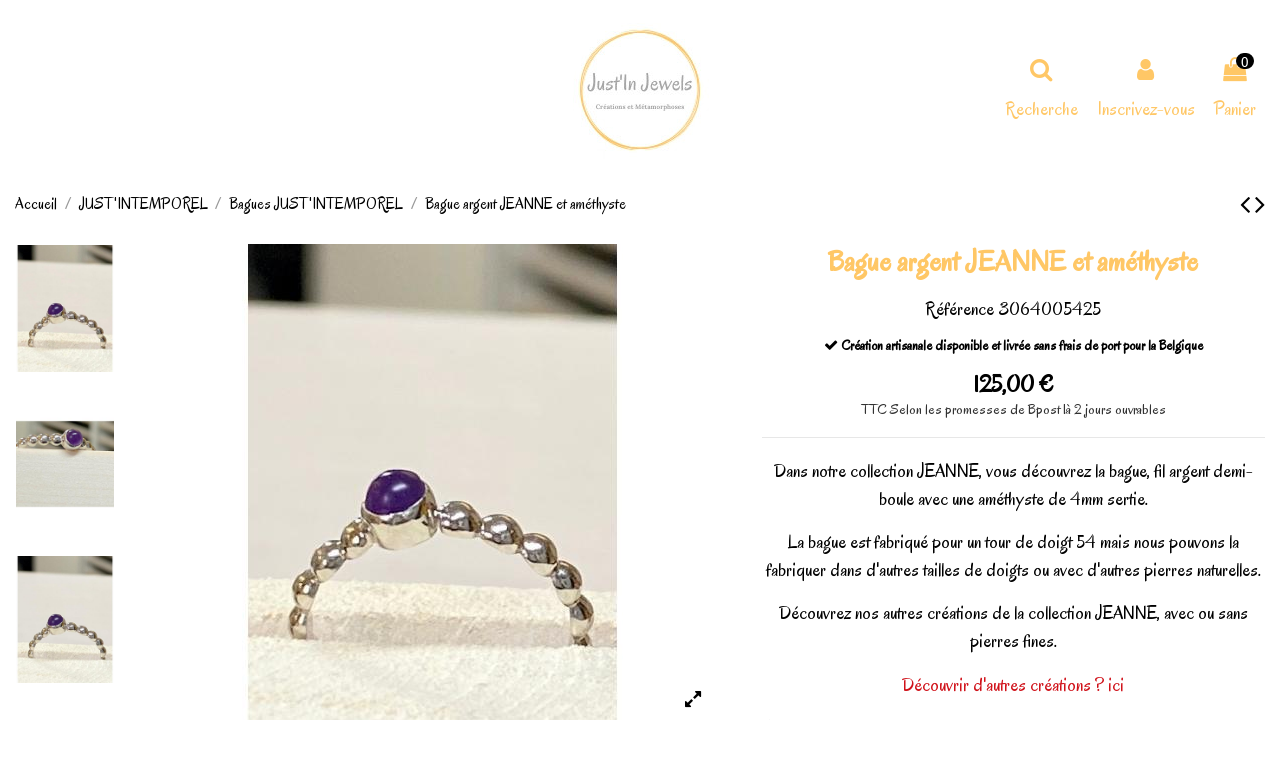

--- FILE ---
content_type: text/html; charset=utf-8
request_url: https://justinjewels.be/bagues-just-intemporel/212-bague-argent-jeanne-et-amethyste.html
body_size: 24770
content:
<!doctype html>
<html lang="fr">

<head>
    
        
  <meta charset="utf-8">


  <meta http-equiv="x-ua-compatible" content="ie=edge">



    <link rel="canonical" href="https://justinjewels.be/bagues-just-intemporel/212-bague-argent-jeanne-et-amethyste.html">

  <title>Bague argent et améthyste collection Jeanne, création artisanale belge</title>
  <meta name="description" content="Bague artisanale femme en argent. Bijoux artisanaux pierres naturelles avec améthyste sertie. Corps de bague en demi boules. Antiallergique et rhodiée">
  <meta name="keywords" content="">
    
    

  
          <link rel="alternate" href="https://justinjewels.be/bagues-just-intemporel/212-bague-argent-jeanne-et-amethyste.html" hreflang="fr-FR">
      



    <meta property="og:type" content="product">
    <meta property="og:url" content="https://justinjewels.be/bagues-just-intemporel/212-bague-argent-jeanne-et-amethyste.html">
    <meta property="og:title" content="Bague argent et améthyste collection Jeanne, création artisanale belge">
    <meta property="og:site_name" content="JUST&#039;IN JEWELS">
    <meta property="og:description" content="Bague artisanale femme en argent. Bijoux artisanaux pierres naturelles avec améthyste sertie. Corps de bague en demi boules. Antiallergique et rhodiée">
    <meta property="og:image" content="https://justinjewels.be/1650-thickbox_default/bague-argent-jeanne-et-amethyste.jpg">
    <meta property="og:image:width" content="1100">
    <meta property="og:image:height" content="1422">





      <meta name="viewport" content="width=device-width, initial-scale=1">
  




  <link rel="icon" type="image/vnd.microsoft.icon" href="/img/favicon.ico?1587921641">
  <link rel="shortcut icon" type="image/x-icon" href="/img/favicon.ico?1587921641">
    


      <link href="https://fonts.googleapis.com/css?family=Oregano:400,700" rel="stylesheet">
        <link href="https://fonts.googleapis.com/css?family=Oregano:400,700" rel="stylesheet">
  



<script type="application/ld+json">

{
"@context": "https://schema.org",
"@type": "Organization",
"url": "https://justinjewels.be/",
"name": "JUST&#039;IN JEWELS",
"logo": "/img/just-in-jewels-logo-1587921641.jpg",
"@id": "#store-organization"
}

</script>




    <link rel="stylesheet" href="https://justinjewels.be/themes/warehouse/assets/cache/theme-a19045362.css" type="text/css" media="all">




  

  <script type="text/javascript">
        var elementorFrontendConfig = {"isEditMode":"","stretchedSectionContainer":"","is_rtl":""};
        var iqitTheme = {"rm_sticky":"down","rm_breakpoint":0,"op_preloader":"pre","cart_style":"side","cart_confirmation":"open","h_layout":"3","f_fixed":"1","f_layout":"4","h_absolute":"1","h_sticky":"0","hw_width":"fullwidth","h_search_type":"box","pl_lazyload":true,"pl_infinity":true,"pl_rollover":true,"pl_crsl_autoplay":true,"pl_slider_ld":5,"pl_slider_d":4,"pl_slider_t":2,"pl_slider_p":1,"pp_thumbs":"leftd","pp_zoom":"inner","pp_tabs":"tabh"};
        var iqitfdc_from = 0;
        var iqitmegamenu = {"sticky":"false","containerSelector":"#wrapper > .container"};
        var iqitreviews = [];
        var iqitwishlist = {"nbProducts":0};
        var isVersionGreaterOrEqualTo177 = 0;
        var mollieSubAjaxUrl = "https:\/\/justinjewels.be\/module\/mollie\/ajax";
        var prestashop = {"cart":{"products":[],"totals":{"total":{"type":"total","label":"Total","amount":0,"value":"0,00\u00a0\u20ac"},"total_including_tax":{"type":"total","label":"Total TTC","amount":0,"value":"0,00\u00a0\u20ac"},"total_excluding_tax":{"type":"total","label":"Total HT :","amount":0,"value":"0,00\u00a0\u20ac"}},"subtotals":{"products":{"type":"products","label":"Sous-total","amount":0,"value":"0,00\u00a0\u20ac"},"discounts":null,"shipping":{"type":"shipping","label":"Livraison","amount":0,"value":"gratuit"},"tax":null},"products_count":0,"summary_string":"0 articles","vouchers":{"allowed":1,"added":[]},"discounts":[],"minimalPurchase":0,"minimalPurchaseRequired":""},"currency":{"name":"Euro","iso_code":"EUR","iso_code_num":"978","sign":"\u20ac"},"customer":{"lastname":null,"firstname":null,"email":null,"birthday":null,"newsletter":null,"newsletter_date_add":null,"optin":null,"website":null,"company":null,"siret":null,"ape":null,"is_logged":false,"gender":{"type":null,"name":null},"addresses":[]},"language":{"name":"Fran\u00e7ais (French)","iso_code":"fr","locale":"fr-FR","language_code":"fr-FR","is_rtl":"0","date_format_lite":"d\/m\/Y","date_format_full":"d\/m\/Y H:i:s","id":1},"page":{"title":"","canonical":null,"meta":{"title":"Bague argent et am\u00e9thyste collection Jeanne, cr\u00e9ation artisanale belge","description":"Bague artisanale femme en argent. Bijoux artisanaux pierres naturelles avec am\u00e9thyste sertie. Corps de bague en demi boules. Antiallergique et rhodi\u00e9e","keywords":"","robots":"index"},"page_name":"product","body_classes":{"lang-fr":true,"lang-rtl":false,"country-BE":true,"currency-EUR":true,"layout-full-width":true,"page-product":true,"tax-display-enabled":true,"product-id-212":true,"product-Bague argent JEANNE et am\u00e9thyste":true,"product-id-category-16":true,"product-id-manufacturer-3":true,"product-id-supplier-0":true,"product-available-for-order":true},"admin_notifications":[]},"shop":{"name":"JUST'IN JEWELS","logo":"\/img\/just-in-jewels-logo-1587921641.jpg","stores_icon":"\/img\/logo_stores.png","favicon":"\/img\/favicon.ico"},"urls":{"base_url":"https:\/\/justinjewels.be\/","current_url":"https:\/\/justinjewels.be\/bagues-just-intemporel\/212-bague-argent-jeanne-et-amethyste.html","shop_domain_url":"https:\/\/justinjewels.be","img_ps_url":"https:\/\/justinjewels.be\/img\/","img_cat_url":"https:\/\/justinjewels.be\/img\/c\/","img_lang_url":"https:\/\/justinjewels.be\/img\/l\/","img_prod_url":"https:\/\/justinjewels.be\/img\/p\/","img_manu_url":"https:\/\/justinjewels.be\/img\/m\/","img_sup_url":"https:\/\/justinjewels.be\/img\/su\/","img_ship_url":"https:\/\/justinjewels.be\/img\/s\/","img_store_url":"https:\/\/justinjewels.be\/img\/st\/","img_col_url":"https:\/\/justinjewels.be\/img\/co\/","img_url":"https:\/\/justinjewels.be\/themes\/warehouse\/assets\/img\/","css_url":"https:\/\/justinjewels.be\/themes\/warehouse\/assets\/css\/","js_url":"https:\/\/justinjewels.be\/themes\/warehouse\/assets\/js\/","pic_url":"https:\/\/justinjewels.be\/upload\/","pages":{"address":"https:\/\/justinjewels.be\/adresse","addresses":"https:\/\/justinjewels.be\/adresses","authentication":"https:\/\/justinjewels.be\/connexion","cart":"https:\/\/justinjewels.be\/panier","category":"https:\/\/justinjewels.be\/index.php?controller=category","cms":"https:\/\/justinjewels.be\/index.php?controller=cms","contact":"https:\/\/justinjewels.be\/nous-contacter","discount":"https:\/\/justinjewels.be\/reduction","guest_tracking":"https:\/\/justinjewels.be\/suivi-commande-invite","history":"https:\/\/justinjewels.be\/historique-commandes","identity":"https:\/\/justinjewels.be\/identite","index":"https:\/\/justinjewels.be\/","my_account":"https:\/\/justinjewels.be\/mon-compte","order_confirmation":"https:\/\/justinjewels.be\/confirmation-commande","order_detail":"https:\/\/justinjewels.be\/index.php?controller=order-detail","order_follow":"https:\/\/justinjewels.be\/suivi-commande","order":"https:\/\/justinjewels.be\/commande","order_return":"https:\/\/justinjewels.be\/index.php?controller=order-return","order_slip":"https:\/\/justinjewels.be\/avoirs","pagenotfound":"https:\/\/justinjewels.be\/page-introuvable","password":"https:\/\/justinjewels.be\/recuperation-mot-de-passe","pdf_invoice":"https:\/\/justinjewels.be\/index.php?controller=pdf-invoice","pdf_order_return":"https:\/\/justinjewels.be\/index.php?controller=pdf-order-return","pdf_order_slip":"https:\/\/justinjewels.be\/index.php?controller=pdf-order-slip","prices_drop":"https:\/\/justinjewels.be\/promotions","product":"https:\/\/justinjewels.be\/index.php?controller=product","search":"https:\/\/justinjewels.be\/recherche","sitemap":"https:\/\/justinjewels.be\/plan du site","stores":"https:\/\/justinjewels.be\/magasins","supplier":"https:\/\/justinjewels.be\/fournisseur","register":"https:\/\/justinjewels.be\/connexion?create_account=1","order_login":"https:\/\/justinjewels.be\/commande?login=1"},"alternative_langs":{"fr-FR":"https:\/\/justinjewels.be\/bagues-just-intemporel\/212-bague-argent-jeanne-et-amethyste.html"},"theme_assets":"\/themes\/warehouse\/assets\/","actions":{"logout":"https:\/\/justinjewels.be\/?mylogout="},"no_picture_image":{"bySize":{"small_default":{"url":"https:\/\/justinjewels.be\/img\/p\/fr-default-small_default.jpg","width":98,"height":127},"cart_default":{"url":"https:\/\/justinjewels.be\/img\/p\/fr-default-cart_default.jpg","width":125,"height":162},"home_default":{"url":"https:\/\/justinjewels.be\/img\/p\/fr-default-home_default.jpg","width":236,"height":305},"large_default":{"url":"https:\/\/justinjewels.be\/img\/p\/fr-default-large_default.jpg","width":381,"height":492},"medium_default":{"url":"https:\/\/justinjewels.be\/img\/p\/fr-default-medium_default.jpg","width":452,"height":584},"thickbox_default":{"url":"https:\/\/justinjewels.be\/img\/p\/fr-default-thickbox_default.jpg","width":1100,"height":1422}},"small":{"url":"https:\/\/justinjewels.be\/img\/p\/fr-default-small_default.jpg","width":98,"height":127},"medium":{"url":"https:\/\/justinjewels.be\/img\/p\/fr-default-large_default.jpg","width":381,"height":492},"large":{"url":"https:\/\/justinjewels.be\/img\/p\/fr-default-thickbox_default.jpg","width":1100,"height":1422},"legend":""}},"configuration":{"display_taxes_label":true,"display_prices_tax_incl":true,"is_catalog":false,"show_prices":true,"opt_in":{"partner":false},"quantity_discount":{"type":"discount","label":"Remise"},"voucher_enabled":1,"return_enabled":0},"field_required":[],"breadcrumb":{"links":[{"title":"Accueil","url":"https:\/\/justinjewels.be\/"},{"title":"JUST'INTEMPOREL","url":"https:\/\/justinjewels.be\/11-just-intemporel"},{"title":"Bagues JUST'INTEMPOREL","url":"https:\/\/justinjewels.be\/16-bagues-just-intemporel"},{"title":"Bague argent JEANNE et am\u00e9thyste","url":"https:\/\/justinjewels.be\/bagues-just-intemporel\/212-bague-argent-jeanne-et-amethyste.html"}],"count":4},"link":{"protocol_link":"https:\/\/","protocol_content":"https:\/\/"},"time":1768992853,"static_token":"ee6575cc1504b27ce366acc1698000df","token":"21729c73a4478e91742327c61e8414f0"};
        var psr_icon_color = "#FBF206";
      </script>



    <script async src="https://www.googletagmanager.com/gtag/js?id=UA-96563002-2"></script>
  <script>
    window.dataLayer = window.dataLayer || [];
    function gtag(){dataLayer.push(arguments);}
    gtag('js', new Date());
    gtag(
      'config',
      'UA-96563002-2',
      {
        'debug_mode':false
                              }
    );
  </script>

 <script type="text/javascript">
          document.addEventListener('DOMContentLoaded', function() {
        $('article[data-id-product="79"] a.quick-view').on(
                "click",
                function() {
                    gtag("event", "select_item", {"send_to":"UA-96563002-2","items":{"item_id":79,"item_name":"Pendant d'oreille argent et goutte cristal JUST'INTEMPOREL","quantity":1,"price":35,"currency":"EUR","index":0,"item_brand":"","item_category":"boucles-d-oreilles-just-intemporel","item_list_id":"product","item_variant":""}})
                });$('article[data-id-product="293"] a.quick-view').on(
                "click",
                function() {
                    gtag("event", "select_item", {"send_to":"UA-96563002-2","items":{"item_id":293,"item_name":"Bracelet argent avec cyanite collection Hélina","quantity":1,"price":95,"currency":"EUR","index":1,"item_brand":"","item_category":"bracelets-just-intemporel","item_list_id":"product","item_variant":""}})
                });$('article[data-id-product="351"] a.quick-view').on(
                "click",
                function() {
                    gtag("event", "select_item", {"send_to":"UA-96563002-2","items":{"item_id":351,"item_name":"Bracelet MAYA et cristal de roche","quantity":1,"price":129,"currency":"EUR","index":2,"item_brand":"","item_category":"bracelets-just-intemporel","item_list_id":"product","item_variant":""}})
                });$('article[data-id-product="525"] a.quick-view').on(
                "click",
                function() {
                    gtag("event", "select_item", {"send_to":"UA-96563002-2","items":{"item_id":525,"item_name":"Collier artisanal 4 lames argent et mokaite","quantity":1,"price":109,"currency":"EUR","index":3,"item_brand":"JUST'IN JEWELS","item_category":"colliers-just-intemporel","item_list_id":"product","item_variant":""}})
                });$('article[data-id-product="580"] a.quick-view').on(
                "click",
                function() {
                    gtag("event", "select_item", {"send_to":"UA-96563002-2","items":{"item_id":580,"item_name":"Collier artisanal argent JUST'WALLO","quantity":1,"price":95,"currency":"EUR","index":4,"item_brand":"JUST'IN JEWELS","item_category":"colliers-just-intemporel","item_list_id":"product","item_variant":""}})
                });$('article[data-id-product="906"] a.quick-view').on(
                "click",
                function() {
                    gtag("event", "select_item", {"send_to":"UA-96563002-2","items":{"item_id":906,"item_name":"Boucles d'oreille argent rhodié aigue marine CHARLY","quantity":1,"price":35,"currency":"EUR","index":5,"item_brand":"JUST'IN JEWELS","item_category":"boucles-d-oreilles-just-intemporel","item_list_id":"product","item_variant":""}})
                });$('article[data-id-product="925"] a.quick-view').on(
                "click",
                function() {
                    gtag("event", "select_item", {"send_to":"UA-96563002-2","items":{"item_id":925,"item_name":"Dormeuse argent rhodié oeil de tigre","quantity":1,"price":45,"currency":"EUR","index":6,"item_brand":"JUST'IN JEWELS","item_category":"boucles-d-oreilles-just-intemporel","item_list_id":"product","item_variant":""}})
                });$('article[data-id-product="932"] a.quick-view').on(
                "click",
                function() {
                    gtag("event", "select_item", {"send_to":"UA-96563002-2","items":{"item_id":932,"item_name":"Collier vermeil agate noire et motif oval","quantity":1,"price":75,"currency":"EUR","index":7,"item_brand":"JUST'IN JEWELS","item_category":"colliers-just-intemporel","item_list_id":"product","item_variant":""}})
                });
      });
    </script>




    
            <meta property="product:pretax_price:amount" content="103.305785">
        <meta property="product:pretax_price:currency" content="EUR">
        <meta property="product:price:amount" content="125">
        <meta property="product:price:currency" content="EUR">
                <meta property="product:weight:value" content="0.050000">
        <meta property="product:weight:units" content="kg">
    
    

    </head>

<body id="product" class="lang-fr country-be currency-eur layout-full-width page-product tax-display-enabled product-id-212 product-bague-argent-jeanne-et-amethyste product-id-category-16 product-id-manufacturer-3 product-id-supplier-0 product-available-for-order body-desktop-header-style-w-3">


    


<main id="main-page-content" style="opacity: 0;" >
    
            

    <header id="header" class="desktop-header-style-w-3">
        
            
  <div class="header-banner">
    
  </div>




            <nav class="header-nav">
        <div class="container">
    
        <div class="row justify-content-between">
            <div class="col col-auto col-md left-nav">
                                            <div class="block-iqitlinksmanager block-iqitlinksmanager-2 block-links-inline d-inline-block">
            <ul>
                                                            <li>
                            <a
                                    href="https://justinjewels.be/content/1-mode-de-livraison"
                                    title="Nos conditions de livraison"                            >
                                MODE DE LIVRAISON
                            </a>
                        </li>
                                                                                <li>
                            <a
                                    href="https://justinjewels.be/content/2-mentions-legales"
                                    title="Mentions légales"                            >
                                MENTIONS LEGALES
                            </a>
                        </li>
                                                                                <li>
                            <a
                                    href="https://justinjewels.be/content/5-payement-securises-disponibles"
                                    title="Nous vous proposons différentes solutions de payement sécurisées mises à disposition par les principales banques belges et cartes de crédit. Vous pouvez également utiliser le payement sécurisé PAYPAL."                            >
                                PAYEMENT SECURISES DISPONIBLES
                            </a>
                        </li>
                                                                                <li>
                            <a
                                    href="https://justinjewels.be/content/category/1-accueil"
                                    title=""                            >
                                Accueil
                            </a>
                        </li>
                                                </ul>
        </div>
    
            </div>
            <div class="col col-auto center-nav text-center">
                
             </div>
            <div class="col col-auto col-md right-nav text-right">
                <div class="d-inline-block">
    <a href="https://justinjewels.be/wishlist">
        <i class="fa fa-heart-o" aria-hidden="true"></i> Mes envies (<span
                id="iqitwishlist-nb"></span>)
    </a>
</div>

             </div>
        </div>

                        </div>
            </nav>
        



<div id="desktop-header" class="desktop-header-style-3">
            
<div class="header-top">
    <div id="desktop-header-container" class="container">
        <div class="row align-items-center">
                            <div class="col col-header-left">
                                        
                </div>
                <div class="col col-header-center text-center">
                    <div id="desktop_logo">
                        <a href="https://justinjewels.be/">
                            <img class="logo img-fluid"
                                 src="/img/just-in-jewels-logo-1587921641.jpg"                                  alt="JUST&#039;IN JEWELS">
                        </a>
                    </div>
                    
                </div>
                        <div class="col  col-header-right">
                <div class="row no-gutters justify-content-end">
                                            <div id="header-search-btn" class="col col-auto header-btn-w header-search-btn-w">
    <a data-toggle="dropdown" id="header-search-btn-drop"  class="header-btn header-search-btn" data-display="static">
        <i class="fa fa-search fa-fw icon" aria-hidden="true"></i>
        <span class="title">Recherche</span>
    </a>
            <div class="dropdown-content dropdown-menu dropdown-search">
            
<!-- Block search module TOP -->
<div id="search_widget" class="search-widget" data-search-controller-url="//justinjewels.be/recherche">
    <form method="get" action="//justinjewels.be/recherche">
        <input type="hidden" name="controller" value="search">
        <div class="input-group">
            <input type="text" name="s" value="" data-all-text="Show all results"
                   placeholder="Search our catalog" class="form-control form-search-control" />
            <button type="submit" class="search-btn">
                <i class="fa fa-search"></i>
            </button>
        </div>
    </form>
</div>
<!-- /Block search module TOP -->

        </div>
    </div>
                    
                    
                                            <div id="header-user-btn" class="col col-auto header-btn-w header-user-btn-w">
            <a href="https://justinjewels.be/mon-compte"
           title="Identifiez-vous"
           rel="nofollow" class="header-btn header-user-btn">
            <i class="fa fa-user fa-fw icon" aria-hidden="true"></i>
            <span class="title">Inscrivez-vous</span>
        </a>
    </div>
                                        

                    

                                            
                                                    <div id="ps-shoppingcart-wrapper" class="col col-auto">
    <div id="ps-shoppingcart"
         class="header-btn-w header-cart-btn-w ps-shoppingcart side-cart">
         <div id="blockcart" class="blockcart cart-preview"
         data-refresh-url="//justinjewels.be/module/ps_shoppingcart/ajax">
        <a id="cart-toogle" class="cart-toogle header-btn header-cart-btn" data-toggle="dropdown" data-display="static">
            <i class="fa fa-shopping-bag fa-fw icon" aria-hidden="true"><span class="cart-products-count-btn">0</span></i>
            <span class="info-wrapper">
            <span class="title">Panier</span>
            <span class="cart-toggle-details">
            <span class="text-faded cart-separator"> / </span>
                            Vide
                        </span>
            </span>
        </a>
        <div id="_desktop_blockcart-content" class="dropdown-menu-custom dropdown-menu">
    <div id="blockcart-content" class="blockcart-content" >
        <div class="cart-title">
            <span class="modal-title">Votre panier</span>
            <button type="button" id="js-cart-close" class="close">
                <span>×</span>
            </button>
            <hr>
        </div>
                    <span class="no-items">Il n'y a plus d'article dans votre panier d'achat</span>
            </div>
</div> </div>




    </div>
</div>
                                                
                                    </div>
                
            </div>
            <div class="col-12">
                <div class="row">
                    
                </div>
            </div>
        </div>
    </div>
</div>
<div class="container iqit-megamenu-container">	<div id="iqitmegamenu-wrapper" class="iqitmegamenu-wrapper iqitmegamenu-all">
		<div class="container container-iqitmegamenu">
		<div id="iqitmegamenu-horizontal" class="iqitmegamenu  clearfix" role="navigation">

								
				<nav id="cbp-hrmenu" class="cbp-hrmenu cbp-horizontal cbp-hrsub-narrow">
					<ul>
											</ul>
				</nav>
		</div>
		</div>
		<div id="sticky-cart-wrapper"></div>
	</div>

<div id="_desktop_iqitmegamenu-mobile">
	<ul id="iqitmegamenu-mobile">
		



	
	<li><a href="https://justinjewels.be/">Accueil</a></li><li><a href="https://justinjewels.be/content/4-mieux-nous-connaitre">MIEUX NOUS CONNAITRE</a></li><li><a href="https://justinjewels.be/content/6-les-valeurs-qui-nous-animent">LES VALEURS QUI NOUS ANIMENT</a></li><li><a href="https://justinjewels.be/24-metamorphoses">METAMORPHOSES</a></li><li><span class="mm-expand"><i class="fa fa-angle-down expand-icon" aria-hidden="true"></i><i class="fa fa-angle-up close-icon" aria-hidden="true"></i></span><a href="https://justinjewels.be/25-bons-cadeaux">BONS CADEAUX</a>
	<ul><li><a href="https://justinjewels.be/27-anniversaires">ANNIVERSAIRES</a></li><li><a href="https://justinjewels.be/30-fete-des-meres">FETE DES MERES</a></li><li><a href="https://justinjewels.be/26-noel">NOEL</a></li><li><a href="https://justinjewels.be/28-saint-valentin">SAINT VALENTIN</a></li></ul></li><li><span class="mm-expand"><i class="fa fa-angle-down expand-icon" aria-hidden="true"></i><i class="fa fa-angle-up close-icon" aria-hidden="true"></i></span><a href="https://justinjewels.be/3-just-unique">JUST&#039;UNIQUE</a>
	<ul><li><a href="https://justinjewels.be/4-bagues-just-unique">Bagues JUST&#039;UNIQUE</a></li><li><a href="https://justinjewels.be/21-boucles-d-oreilles-just-unique">Boucles d&#039;oreilles JUST&#039;UNIQUE</a></li><li><a href="https://justinjewels.be/5-bracelets-just-unique">Bracelets JUST&#039;UNIQUE</a></li><li><a href="https://justinjewels.be/6-colliers-just-unique">Colliers JUST&#039;UNIQUE</a></li></ul></li><li><a href="https://justinjewels.be/4-bagues-just-unique">Bagues JUST&#039;UNIQUE</a></li><li><a href="https://justinjewels.be/5-bracelets-just-unique">Bracelets JUST&#039;UNIQUE</a></li><li><a href="https://justinjewels.be/6-colliers-just-unique">Colliers JUST&#039;UNIQUE</a></li><li><a href="https://justinjewels.be/21-boucles-d-oreilles-just-unique">Boucles d&#039;oreilles JUST&#039;UNIQUE</a></li><li><span class="mm-expand"><i class="fa fa-angle-down expand-icon" aria-hidden="true"></i><i class="fa fa-angle-up close-icon" aria-hidden="true"></i></span><a href="https://justinjewels.be/11-just-intemporel">JUST&#039;INTEMPOREL</a>
	<ul><li><a href="https://justinjewels.be/16-bagues-just-intemporel">Bagues JUST&#039;INTEMPOREL</a></li><li><a href="https://justinjewels.be/13-boucles-d-oreilles-just-intemporel">Boucles d&#039;oreilles JUST&#039;INTEMPOREL</a></li><li><a href="https://justinjewels.be/19-bracelets-just-intemporel">Bracelets JUST&#039;INTEMPOREL</a></li><li><a href="https://justinjewels.be/12-colliers-just-intemporel">Colliers JUST&#039;INTEMPOREL</a></li></ul></li><li><a href="https://justinjewels.be/12-colliers-just-intemporel">Colliers JUST&#039;INTEMPOREL</a></li><li><a href="https://justinjewels.be/13-boucles-d-oreilles-just-intemporel">Boucles d&#039;oreilles JUST&#039;INTEMPOREL</a></li><li><a href="https://justinjewels.be/16-bagues-just-intemporel">Bagues JUST&#039;INTEMPOREL</a></li><li><a href="https://justinjewels.be/19-bracelets-just-intemporel">Bracelets JUST&#039;INTEMPOREL</a></li><li><span class="mm-expand"><i class="fa fa-angle-down expand-icon" aria-hidden="true"></i><i class="fa fa-angle-up close-icon" aria-hidden="true"></i></span><a href="https://justinjewels.be/7-just-aumasculin">JUST&#039;AUMASCULIN</a>
	<ul><li><a href="https://justinjewels.be/18-accessoires-just-aumasculin">Accessoires JUST&#039;AUMASCULIN</a></li><li><a href="https://justinjewels.be/17-bracelets-just-aumasculin">Bracelets JUST&#039;AUMASCULIN</a></li><li><a href="https://justinjewels.be/8-colliers-just-aumasculin">Colliers  JUST&#039;AUMASCULIN</a></li></ul></li><li><a href="https://justinjewels.be/8-colliers-just-aumasculin">Colliers  JUST&#039;AUMASCULIN</a></li><li><a href="https://justinjewels.be/17-bracelets-just-aumasculin">Bracelets JUST&#039;AUMASCULIN</a></li><li><a href="https://justinjewels.be/18-accessoires-just-aumasculin">Accessoires JUST&#039;AUMASCULIN</a></li><li><span class="mm-expand"><i class="fa fa-angle-down expand-icon" aria-hidden="true"></i><i class="fa fa-angle-up close-icon" aria-hidden="true"></i></span><a href="https://justinjewels.be/9-just-or">JUST&#039;OR</a>
	<ul><li><a href="https://justinjewels.be/29-bague-just-or">Bague JUST&#039;OR</a></li><li><a href="https://justinjewels.be/20-boucles-d-oreilles-just-or">Boucles d&#039;oreilles JUST&#039;OR</a></li><li><a href="https://justinjewels.be/10-colliers-just-or">Colliers JUST&#039;OR</a></li></ul></li><li><a href="https://justinjewels.be/10-colliers-just-or">Colliers JUST&#039;OR</a></li><li><a href="https://justinjewels.be/20-boucles-d-oreilles-just-or">Boucles d&#039;oreilles JUST&#039;OR</a></li><li><a href="https://justinjewels.be/29-bague-just-or">Bague JUST&#039;OR</a></li><li><span class="mm-expand"><i class="fa fa-angle-down expand-icon" aria-hidden="true"></i><i class="fa fa-angle-up close-icon" aria-hidden="true"></i></span><a href="https://justinjewels.be/14-just-mini">JUST&#039;MINI</a>
	<ul><li><a href="https://justinjewels.be/23-boucles-d-oreilles-just-mini">Boucles d&#039;oreilles JUST&#039;MINI</a></li><li><a href="https://justinjewels.be/22-bracelets-just-mini">Bracelets JUST&#039;MINI</a></li><li><a href="https://justinjewels.be/15-colliers-just-mini">Colliers JUST&#039;MINI</a></li></ul></li><li><a href="https://justinjewels.be/15-colliers-just-mini">Colliers JUST&#039;MINI</a></li><li><a href="https://justinjewels.be/22-bracelets-just-mini">Bracelets JUST&#039;MINI</a></li><li><a href="https://justinjewels.be/23-boucles-d-oreilles-just-mini">Boucles d&#039;oreilles JUST&#039;MINI</a></li>
	</ul>
</div>
</div>


    </div>



    <div id="mobile-header" class="mobile-header-style-1">
                    <div id="mobile-header-sticky">
    <div class="container">
        <div class="mobile-main-bar">
            <div class="row no-gutters align-items-center row-mobile-header">
                <div class="col col-auto col-mobile-btn col-mobile-btn-menu col-mobile-menu-dropdown">
                    <a class="m-nav-btn" data-toggle="dropdown" data-display="static"><i class="fa fa-bars" aria-hidden="true"></i>
                        <span>Menu</span></a>
                    <div id="_mobile_iqitmegamenu-mobile" class="dropdown-menu-custom dropdown-menu"></div>
                </div>
                <div id="mobile-btn-search" class="col col-auto col-mobile-btn col-mobile-btn-search">
                    <a class="m-nav-btn" data-toggle="dropdown" data-display="static"><i class="fa fa-search" aria-hidden="true"></i>
                        <span>Recherche</span></a>
                    <div id="search-widget-mobile" class="dropdown-content dropdown-menu dropdown-mobile search-widget">
                        <form method="get" action="https://justinjewels.be/recherche">
                            <input type="hidden" name="controller" value="search">
                            <div class="input-group">
                                <input type="text" name="s" value=""
                                       placeholder="Recherche" data-all-text="Voir tous les résultats" class="form-control form-search-control">
                                <button type="submit" class="search-btn">
                                    <i class="fa fa-search"></i>
                                </button>
                            </div>
                        </form>
                    </div>
                </div>
                <div class="col col-mobile-logo text-center">
                    <a href="https://justinjewels.be/">
                        <img class="logo img-fluid"
                             src="/img/just-in-jewels-logo-1587921641.jpg"                              alt="JUST&#039;IN JEWELS">
                    </a>
                </div>
                <div class="col col-auto col-mobile-btn col-mobile-btn-account">
                    <a href="https://justinjewels.be/mon-compte" class="m-nav-btn"><i class="fa fa-user" aria-hidden="true"></i>
                        <span>
                            
                                                            Inscrivez-vous
                                                        
                        </span></a>
                </div>
                
                                <div class="col col-auto col-mobile-btn col-mobile-btn-cart ps-shoppingcart side-cart">
                    <div id="mobile-cart-wrapper">
                    <a id="mobile-cart-toogle"  class="m-nav-btn" data-toggle="dropdown" data-display="static"><i class="fa fa-shopping-bag mobile-bag-icon" aria-hidden="true"><span id="mobile-cart-products-count" class="cart-products-count cart-products-count-btn">
                                
                                                                    0
                                                                
                            </span></i>
                        <span>Panier</span></a>
                    <div id="_mobile_blockcart-content" class="dropdown-menu-custom dropdown-menu"></div>
                    </div>
                </div>
                            </div>
        </div>
    </div>
</div>


            </div>

        
    </header>

    <section id="wrapper">
        
        


<nav data-depth="4" class="breadcrumb">
            <div class="container">
                <div class="row align-items-center">
                <div class="col">
                    <ol itemscope itemtype="https://schema.org/BreadcrumbList">
                        
                                                            
                                    <li itemprop="itemListElement" itemscope
                                        itemtype="https://schema.org/ListItem">

                                        <a itemprop="item" href="https://justinjewels.be/">                                            <span itemprop="name">Accueil</span>
                                        </a>

                                        <meta itemprop="position" content="1">
                                    </li>
                                
                                                            
                                    <li itemprop="itemListElement" itemscope
                                        itemtype="https://schema.org/ListItem">

                                        <a itemprop="item" href="https://justinjewels.be/11-just-intemporel">                                            <span itemprop="name">JUST&#039;INTEMPOREL</span>
                                        </a>

                                        <meta itemprop="position" content="2">
                                    </li>
                                
                                                            
                                    <li itemprop="itemListElement" itemscope
                                        itemtype="https://schema.org/ListItem">

                                        <a itemprop="item" href="https://justinjewels.be/16-bagues-just-intemporel">                                            <span itemprop="name">Bagues JUST&#039;INTEMPOREL</span>
                                        </a>

                                        <meta itemprop="position" content="3">
                                    </li>
                                
                                                            
                                    <li itemprop="itemListElement" itemscope
                                        itemtype="https://schema.org/ListItem">

                                        <span itemprop="item" content="https://justinjewels.be/bagues-just-intemporel/212-bague-argent-jeanne-et-amethyste.html">                                            <span itemprop="name">Bague argent JEANNE et améthyste</span>
                                        </span>

                                        <meta itemprop="position" content="4">
                                    </li>
                                
                                                    
                    </ol>
                </div>
                <div class="col col-auto"> <div id="iqitproductsnav">
            <a href="https://justinjewels.be/bagues-just-intemporel/72-bague-argent-demi-perle-jeanne.html" title="Previous product">
            <i class="fa fa-angle-left" aria-hidden="true"></i>
        </a>
                <a href="https://justinjewels.be/bagues-just-intemporel/361-bague-argent-anneau-ovale-ophelie.html" title="Next product">
            <i class="fa fa-angle-right" aria-hidden="true"></i>
        </a>
    </div>
</div>
            </div>
                    </div>
        </nav>

        <div id="inner-wrapper" class="container">
            
            
                
<aside id="notifications">
    
    
    
    </aside>
            

            

                
    <div id="content-wrapper">
        
        
    <section id="main" itemscope itemtype="https://schema.org/Product">
        <div id="product-preloader"><i class="fa fa-circle-o-notch fa-spin"></i></div>
        <div id="main-product-wrapper">
        <meta itemprop="url" content="https://justinjewels.be/bagues-just-intemporel/212-bague-argent-jeanne-et-amethyste.html">

        <div class="row product-info-row">
            <div class="col-md-7 col-product-image">
                
                    <section class="page-content" id="content">
                        

                            
                                <div class="images-container images-container-left images-container-d-leftd ">
            <div class="row no-gutters">
            <div class="col-2 col-left-product-thumbs">

        <div class="js-qv-mask mask">
        <div id="product-images-thumbs" class="product-images js-qv-product-images slick-slider">
                            <div class="thumb-container">
                    <img
                            class="thumb js-thumb img-fluid"
                            data-image-medium-src="https://justinjewels.be/305-medium_default/bague-argent-jeanne-et-amethyste.jpg"
                            data-image-large-src="https://justinjewels.be/305-thickbox_default/bague-argent-jeanne-et-amethyste.jpg"
                            src="https://justinjewels.be/305-medium_default/bague-argent-jeanne-et-amethyste.jpg"
                            alt="Bague argent de créateur belge avec améthyste vendue en ligne ou dans notre bijouterie de Ramillies."
                            title="Bague argent de créateur belge avec améthyste vendue en ligne ou dans notre bijouterie de Ramillies."
                            width="452"
                            height="584"
                            itemprop="image"
                    >
                </div>
                            <div class="thumb-container">
                    <img
                            class="thumb js-thumb img-fluid"
                            data-image-medium-src="https://justinjewels.be/306-medium_default/bague-argent-jeanne-et-amethyste.jpg"
                            data-image-large-src="https://justinjewels.be/306-thickbox_default/bague-argent-jeanne-et-amethyste.jpg"
                            src="https://justinjewels.be/306-medium_default/bague-argent-jeanne-et-amethyste.jpg"
                            alt=""
                            title=""
                            width="452"
                            height="584"
                            itemprop="image"
                    >
                </div>
                            <div class="thumb-container">
                    <img
                            class="thumb js-thumb img-fluid"
                            data-image-medium-src="https://justinjewels.be/625-medium_default/bague-argent-jeanne-et-amethyste.jpg"
                            data-image-large-src="https://justinjewels.be/625-thickbox_default/bague-argent-jeanne-et-amethyste.jpg"
                            src="https://justinjewels.be/625-medium_default/bague-argent-jeanne-et-amethyste.jpg"
                            alt="Bague argent demi-perle avec pierre fine naturelle améthyste"
                            title="Bague argent demi-perle avec pierre fine naturelle améthyste"
                            width="452"
                            height="584"
                            itemprop="image"
                    >
                </div>
                            <div class="thumb-container">
                    <img
                            class="thumb js-thumb  selected img-fluid"
                            data-image-medium-src="https://justinjewels.be/1650-medium_default/bague-argent-jeanne-et-amethyste.jpg"
                            data-image-large-src="https://justinjewels.be/1650-thickbox_default/bague-argent-jeanne-et-amethyste.jpg"
                            src="https://justinjewels.be/1650-medium_default/bague-argent-jeanne-et-amethyste.jpg"
                            alt="Bague en argent et améthyste collection Jeanne by just&#039;in Jewels"
                            title="Bague en argent et améthyste collection Jeanne by just&#039;in Jewels"
                            width="452"
                            height="584"
                            itemprop="image"
                    >
                </div>
                    </div>
    </div>
    
</div>            <div class="col-10 col-left-product-cover">
    <div class="product-cover">

        

    <ul class="product-flags">
            </ul>

        <a class="expander" data-toggle="modal" data-target="#product-modal"><span><i class="fa fa-expand" aria-hidden="true"></i></span></a>        <div id="product-images-large" class="product-images-large slick-slider">
                                                <div>
                        <div class="easyzoom easyzoom-product">
                            <a href="https://justinjewels.be/305-thickbox_default/bague-argent-jeanne-et-amethyste.jpg" class="js-easyzoom-trigger"></a>
                        </div>
                        <img
                                 src="https://justinjewels.be/305-large_default/bague-argent-jeanne-et-amethyste.jpg"                                data-image-large-src="https://justinjewels.be/305-thickbox_default/bague-argent-jeanne-et-amethyste.jpg"
                                alt="Bague argent de créateur belge avec améthyste vendue en ligne ou dans notre bijouterie de Ramillies."
                                title="Bague argent de créateur belge avec améthyste vendue en ligne ou dans notre bijouterie de Ramillies."
                                itemprop="image"
                                content="https://justinjewels.be/305-large_default/bague-argent-jeanne-et-amethyste.jpg"
                                width="381"
                                height="492"
                                class="img-fluid"
                        >
                    </div>
                                    <div>
                        <div class="easyzoom easyzoom-product">
                            <a href="https://justinjewels.be/306-thickbox_default/bague-argent-jeanne-et-amethyste.jpg" class="js-easyzoom-trigger"></a>
                        </div>
                        <img
                                data-lazy="https://justinjewels.be/306-large_default/bague-argent-jeanne-et-amethyste.jpg"                                data-image-large-src="https://justinjewels.be/306-thickbox_default/bague-argent-jeanne-et-amethyste.jpg"
                                alt="Bague argent JEANNE et améthyste"
                                title="Bague argent JEANNE et améthyste"
                                itemprop="image"
                                content="https://justinjewels.be/306-large_default/bague-argent-jeanne-et-amethyste.jpg"
                                width="381"
                                height="492"
                                class="img-fluid"
                        >
                    </div>
                                    <div>
                        <div class="easyzoom easyzoom-product">
                            <a href="https://justinjewels.be/625-thickbox_default/bague-argent-jeanne-et-amethyste.jpg" class="js-easyzoom-trigger"></a>
                        </div>
                        <img
                                data-lazy="https://justinjewels.be/625-large_default/bague-argent-jeanne-et-amethyste.jpg"                                data-image-large-src="https://justinjewels.be/625-thickbox_default/bague-argent-jeanne-et-amethyste.jpg"
                                alt="Bague argent demi-perle avec pierre fine naturelle améthyste"
                                title="Bague argent demi-perle avec pierre fine naturelle améthyste"
                                itemprop="image"
                                content="https://justinjewels.be/625-large_default/bague-argent-jeanne-et-amethyste.jpg"
                                width="381"
                                height="492"
                                class="img-fluid"
                        >
                    </div>
                                    <div>
                        <div class="easyzoom easyzoom-product">
                            <a href="https://justinjewels.be/1650-thickbox_default/bague-argent-jeanne-et-amethyste.jpg" class="js-easyzoom-trigger"></a>
                        </div>
                        <img
                                data-lazy="https://justinjewels.be/1650-large_default/bague-argent-jeanne-et-amethyste.jpg"                                data-image-large-src="https://justinjewels.be/1650-thickbox_default/bague-argent-jeanne-et-amethyste.jpg"
                                alt="Bague en argent et améthyste collection Jeanne by just&#039;in Jewels"
                                title="Bague en argent et améthyste collection Jeanne by just&#039;in Jewels"
                                itemprop="image"
                                content="https://justinjewels.be/1650-large_default/bague-argent-jeanne-et-amethyste.jpg"
                                width="381"
                                height="492"
                                class="img-fluid"
                        >
                    </div>
                                    </div>
    </div>

</div>
        </div>
     </div>
                            

                            
                                <div class="after-cover-tumbnails text-center">






</div>
                            

                        
                    </section>
                
            </div>

            <div class="col-md-5 col-product-info">
                
                    <div class="product_header_container clearfix">

                        
                                                    

                        
                        <h1 class="h1 page-title" itemprop="name"><span>Bague argent JEANNE et améthyste</span></h1>
                    
                        
                                                                                

                        
                            

                        

                                                    
                                


    <div class="product-prices">

        
                                        <div class="product-reference">
                    <label class="label">Référence </label>
                    <span itemprop="sku">3064005425</span>
                </div>
                                







                            
                                    <span id="product-availability"
                          class="badge  badge-success product-available">
                                        <i class="fa fa-check rtl-no-flip" aria-hidden="true"></i>
                                                     Création artisanale disponible et livrée sans frais de port pour la Belgique
                                  </span>
                            
        

        
            <div class=""
                 itemprop="offers"
                 itemscope
                 itemtype="https://schema.org/Offer"
            >

                                    <link itemprop="availability" href="https://schema.org/InStock"/>
                                <meta itemprop="priceCurrency" content="EUR">
                <meta itemprop="url" content="https://justinjewels.be/bagues-just-intemporel/212-bague-argent-jeanne-et-amethyste.html">


                <div>
                    <span class="current-price"><span itemprop="price" class="product-price" content="125">125,00 €</span></span>
                                    </div>

                
                                    
            </div>
        

        
                    

        
                    

        
                    

        

        <div class="tax-shipping-delivery-label text-muted">
                            TTC
                        
            
                                                <span class="delivery-information">Selon les promesses de Bpost 1à 2 jours ouvrables</span>
                                    </div>
        
            </div>






                            
                                            </div>
                

                <div class="product-information">
                    
                        <div id="product-description-short-212"
                             itemprop="description" class="rte-content"><p>Dans notre collection JEANNE, vous découvrez la bague, fil argent demi-boule avec une améthyste de 4mm sertie.</p>
<p>La bague est fabriqué pour un tour de doigt 54 mais nous pouvons la fabriquer dans d'autres tailles de doigts ou avec d'autres pierres naturelles.</p>
<p>Découvrez nos autres créations de la collection JEANNE, avec ou sans pierres fines.</p>
<p><span style="color:#d0121a;"><a href="https://www.justinjewels.be/2-accueil"><span style="color:#d0121a;">Découvrir d'autres créations ? ici</span></a></span></p>
<p>Votre commande confirmée avant 12h est expédiée le même jour et livrée le lendemain selon les promesses BPOST.</p></div>
                    

                    
                    <div class="product-actions">
                        
                            <form action="https://justinjewels.be/panier" method="post" id="add-to-cart-or-refresh">
                                <input type="hidden" name="token" value="ee6575cc1504b27ce366acc1698000df">
                                <input type="hidden" name="id_product" value="212"
                                       id="product_page_product_id">
                                <input type="hidden" name="id_customization" value="0"
                                       id="product_customization_id">

                                
                                    
                                    <div class="product-variants">
    </div>
                                

                                
                                                                    

                                
                                
                                    <div class="product-add-to-cart pt-3">

            
            <div class="row extra-small-gutters product-quantity">
                <div class="col col-12 col-sm-auto">
                    <div class="qty">
                        <input
                                type="number"
                                name="qty"
                                id="quantity_wanted"
                                value="1"
                                class="input-group"
                                min="1"
                        >
                    </div>
                </div>
                <div class="col col-12 col-sm-auto">
                    <div class="add">
                        <button
                                class="btn btn-primary btn-lg add-to-cart"
                                data-button-action="add-to-cart"
                                type="submit"
                                                        >
                            <i class="fa fa-shopping-bag fa-fw bag-icon" aria-hidden="true"></i>
                            <i class="fa fa-circle-o-notch fa-spin fa-fw spinner-icon" aria-hidden="true"></i>
                            Ajoutez à votre panier d'achat
                        </button>

                    </div>
                </div>
                    <div class="col col-sm-auto">
        <button type="button" data-toggle="tooltip" data-placement="top"  title="Ajoutez à votre liste d'envies"
           class="btn btn-secondary btn-lg btn-iconic btn-iqitwishlist-add js-iqitwishlist-add" data-animation="false" id="iqit-wishlist-product-btn"
           data-id-product="212"
           data-id-product-attribute="0"
           data-url="//justinjewels.be/module/iqitwishlist/actions">
            <i class="fa fa-heart-o not-added" aria-hidden="true"></i> <i class="fa fa-heart added"
                                                                          aria-hidden="true"></i>
        </button>
    </div>

            </div>
            <div id="mollie-applepay-direct-button"></div>

        

        
            <p class="product-minimal-quantity">
                            </p>
        
    </div>
                                

                                
                                    <section class="product-discounts mb-3">
</section>

                                

                                
                                    <div class="product-additional-info">
      <div class="iqitproducttags">
        <ul>
                            <li><a href="//justinjewels.be/recherche?tag=am%25C3%25A9thyste" class="tag tag-default">améthyste</a>
                </li>
                            <li><a href="//justinjewels.be/recherche?tag=bague" class="tag tag-default">bague</a>
                </li>
                            <li><a href="//justinjewels.be/recherche?tag=anneau" class="tag tag-default">anneau</a>
                </li>
                            <li><a href="//justinjewels.be/recherche?tag=boule" class="tag tag-default">boule</a>
                </li>
                            <li><a href="//justinjewels.be/recherche?tag=demi%2Bboule" class="tag tag-default">demi boule</a>
                </li>
                            <li><a href="//justinjewels.be/recherche?tag=jeanne" class="tag tag-default">jeanne</a>
                </li>
                            <li><a href="//justinjewels.be/recherche?tag=pierre%2Bfine" class="tag tag-default">pierre fine</a>
                </li>
                            <li><a href="//justinjewels.be/recherche?tag=violet" class="tag tag-default">violet</a>
                </li>
                            <li><a href="//justinjewels.be/recherche?tag=mauve" class="tag tag-default">mauve</a>
                </li>
                            <li><a href="//justinjewels.be/recherche?tag=pierre%2Bmauve" class="tag tag-default">pierre mauve</a>
                </li>
                            <li><a href="//justinjewels.be/recherche?tag=cr%25C3%25A9ations%2Bde%2B101%2B%25C3%25A0%2B150%25E2%2582%25AC" class="tag tag-default">créations de 101 à 150€</a>
                </li>
                            <li><a href="//justinjewels.be/recherche?tag=alliance" class="tag tag-default">alliance</a>
                </li>
                            <li><a href="//justinjewels.be/recherche?tag=fian%25C3%25A7aille" class="tag tag-default">fiançaille</a>
                </li>
                            <li><a href="//justinjewels.be/recherche?tag=bagues" class="tag tag-default">bagues</a>
                </li>
                            <li><a href="//justinjewels.be/recherche?tag=doigt" class="tag tag-default">doigt</a>
                </li>
                    </ul>
    </div>








<div id="mollie-applepay-direct-button"></div>


      <div class="social-sharing">
      <ul>
                  <li class="facebook">
            <a href="https://www.facebook.com/sharer.php?u=https%3A%2F%2Fjustinjewels.be%2Fbagues-just-intemporel%2F212-bague-argent-jeanne-et-amethyste.html" title="Partager" target="_blank" rel="noopener noreferrer">
                              <i class="fa fa-facebook" aria-hidden="true"></i>
                          </a>
          </li>
                  <li class="pinterest">
            <a href="https://www.pinterest.com/pin/create/button/?url=https%3A%2F%2Fjustinjewels.be%2Fbagues-just-intemporel%2F212-bague-argent-jeanne-et-amethyste.html/&amp;media=https%3A%2F%2Fjustinjewels.be%2F1650%2Fbague-argent-jeanne-et-amethyste.jpg&amp;description=Bague+argent+JEANNE+et+am%C3%A9thyste" title="Pinterest" target="_blank" rel="noopener noreferrer">
                              <i class="fa fa-pinterest-p" aria-hidden="true"></i>
                          </a>
          </li>
              </ul>
    </div>
  



</div>
                                

                                
                            </form>
                        

                        
                            <div class="additional_button">
    

</div>
    <script type="text/javascript" src="//s7.addthis.com/js/300/addthis_widget.js#pubid=ra-50d44b832bee7204"></script>

                        

                    </div>
                </div>
            </div>

            
        </div>

                    

    <div class="tabs product-tabs">
        <ul id="product-infos-tabs" class="nav nav-tabs">
                            <li class="nav-item">
                    <a class="nav-link active" data-toggle="tab"
                       href="#description">
                        Description
                    </a>
                </li>
                        <li class="nav-item" id="product-details-tab-nav">
                <a class="nav-link" data-toggle="tab"
                   href="#product-details-tab">
                    Détail du produit
                </a>
            </li>
            
            
            
                            <li class="nav-item">
                    <a class="nav-link" data-toggle="tab"
                       href="#extra-0">Reviews</a>
                </li>
                    </ul>


        <div id="product-infos-tabs-content"  class="tab-content">
                        <div class="tab-pane in active" id="description">
                
                    <div class="product-description">
                        <div class="rte-content"><p>Fabriqué à la main avec passion à 2 têtes 4 mains en respect des traditions bijoutières artisanales dans notre atelier de Mont St André (Be) en utilisant que des pierres fines naturelles.</p>
<p>Nos bijoux artisanaux sont garantis 2 ans contre tout défaut de fabrication, la carte de garantie accompagnera la bague dans son pochon marqué de notre logo.</p>
<p>Fabriqué en argent 925/00, nous respectons les normes de qualité européennes "Reach Regulation" interdisant la présence de certains métaux toxiques, allergisants ou cancérigènes dans les bijoux. ( Nickel, chrome,plomb,cadmium) et pour protéger votre bijou de l'oxydation naturelle de l'argent, nous appliquons un traitement de surface dénommé rhodiage.</p>
<p>Votre commande confirmée avant 12h sera expédiée le jour même en colis suivi de BPost ( sauf jours fériés et week-end) et les frais de port sont offerts pour les livraisons en Belgique</p>
<p>Besoin d'informations supplémentaires, n'hésitez pas à nous contacter au 081 738 748 ou nous rendre visite dans notre bijouterie à Ramillies proche de Jodoigne                                                              </p>
<p style="text-align:left;">Des petites variations peuvent survenir entre les pièces de par le caractère manuel et artisanal de la réalisation.</p>
<p>Envie de mieux connaître l'améthyste ? <span style="color:#d0121a;"><a href="https://justinjewels.be/recherche?tag=am%25C3%25A9thyste&amp;order=product.price.asc&amp;resultsPerPage=9999999"><span style="color:#d0121a;">Suivez ce lien</span></a></span></p>
<p></p></div>
                        
    


                    </div>
                
            </div>
                        <div class="tab-pane "
                 id="product-details-tab"
            >

                
                    <div id="product-details" data-product="{&quot;id_shop_default&quot;:&quot;1&quot;,&quot;id_manufacturer&quot;:&quot;3&quot;,&quot;id_supplier&quot;:&quot;0&quot;,&quot;reference&quot;:&quot;3064005425&quot;,&quot;is_virtual&quot;:&quot;0&quot;,&quot;delivery_in_stock&quot;:&quot;&quot;,&quot;delivery_out_stock&quot;:&quot;&quot;,&quot;id_category_default&quot;:&quot;16&quot;,&quot;on_sale&quot;:&quot;0&quot;,&quot;online_only&quot;:&quot;0&quot;,&quot;ecotax&quot;:0,&quot;minimal_quantity&quot;:&quot;1&quot;,&quot;low_stock_threshold&quot;:null,&quot;low_stock_alert&quot;:&quot;0&quot;,&quot;price&quot;:&quot;125,00\u00a0\u20ac&quot;,&quot;unity&quot;:&quot;&quot;,&quot;unit_price_ratio&quot;:&quot;0.000000&quot;,&quot;additional_shipping_cost&quot;:&quot;0.00&quot;,&quot;customizable&quot;:&quot;0&quot;,&quot;text_fields&quot;:&quot;0&quot;,&quot;uploadable_files&quot;:&quot;0&quot;,&quot;redirect_type&quot;:&quot;301-category&quot;,&quot;id_type_redirected&quot;:&quot;16&quot;,&quot;available_for_order&quot;:&quot;1&quot;,&quot;available_date&quot;:&quot;0000-00-00&quot;,&quot;show_condition&quot;:&quot;0&quot;,&quot;condition&quot;:&quot;new&quot;,&quot;show_price&quot;:&quot;1&quot;,&quot;indexed&quot;:&quot;1&quot;,&quot;visibility&quot;:&quot;both&quot;,&quot;cache_default_attribute&quot;:&quot;0&quot;,&quot;advanced_stock_management&quot;:&quot;0&quot;,&quot;date_add&quot;:&quot;2020-12-05 14:48:16&quot;,&quot;date_upd&quot;:&quot;2025-06-07 11:41:24&quot;,&quot;pack_stock_type&quot;:&quot;3&quot;,&quot;meta_description&quot;:&quot;Bague artisanale femme en argent. Bijoux artisanaux pierres naturelles avec am\u00e9thyste sertie. Corps de bague en demi boules. Antiallergique et rhodi\u00e9e&quot;,&quot;meta_keywords&quot;:&quot;&quot;,&quot;meta_title&quot;:&quot;Bague argent et am\u00e9thyste collection Jeanne, cr\u00e9ation artisanale belge&quot;,&quot;link_rewrite&quot;:&quot;bague-argent-jeanne-et-amethyste&quot;,&quot;name&quot;:&quot;Bague argent JEANNE et am\u00e9thyste&quot;,&quot;description&quot;:&quot;&lt;p&gt;Fabriqu\u00e9 \u00e0 la main avec passion \u00e0 2 t\u00eates 4 mains en respect des traditions bijouti\u00e8res artisanales dans notre atelier de Mont St Andr\u00e9 (Be) en utilisant que des pierres fines naturelles.&lt;\/p&gt;\n&lt;p&gt;Nos bijoux artisanaux sont garantis 2 ans contre tout d\u00e9faut de fabrication, la carte de garantie accompagnera la bague dans son pochon marqu\u00e9 de notre logo.&lt;\/p&gt;\n&lt;p&gt;Fabriqu\u00e9 en argent 925\/00, nous respectons les normes de qualit\u00e9 europ\u00e9ennes \&quot;Reach Regulation\&quot; interdisant la pr\u00e9sence de certains m\u00e9taux toxiques, allergisants ou canc\u00e9rig\u00e8nes dans les bijoux. ( Nickel, chrome,plomb,cadmium) et pour prot\u00e9ger votre bijou de l&#039;oxydation naturelle de l&#039;argent, nous appliquons un traitement de surface d\u00e9nomm\u00e9 rhodiage.&lt;\/p&gt;\n&lt;p&gt;Votre commande confirm\u00e9e avant 12h sera exp\u00e9di\u00e9e le jour m\u00eame en colis suivi de BPost ( sauf jours f\u00e9ri\u00e9s et week-end) et les frais de port sont offerts pour les livraisons en Belgique&lt;\/p&gt;\n&lt;p&gt;Besoin d&#039;informations suppl\u00e9mentaires, n&#039;h\u00e9sitez pas \u00e0 nous contacter au 081 738 748 ou nous rendre visite dans notre bijouterie \u00e0 Ramillies proche de Jodoigne \u00a0\u00a0\u00a0\u00a0\u00a0\u00a0\u00a0\u00a0\u00a0\u00a0\u00a0\u00a0\u00a0\u00a0\u00a0\u00a0\u00a0\u00a0\u00a0\u00a0\u00a0\u00a0\u00a0\u00a0\u00a0\u00a0\u00a0\u00a0\u00a0\u00a0\u00a0\u00a0\u00a0\u00a0\u00a0\u00a0\u00a0\u00a0\u00a0\u00a0\u00a0\u00a0\u00a0\u00a0\u00a0\u00a0\u00a0\u00a0\u00a0\u00a0\u00a0\u00a0\u00a0\u00a0\u00a0\u00a0\u00a0\u00a0\u00a0\u00a0\u00a0&lt;\/p&gt;\n&lt;p style=\&quot;text-align:left;\&quot;&gt;Des petites variations peuvent survenir entre les pi\u00e8ces de par le caract\u00e8re manuel et artisanal de la r\u00e9alisation.&lt;\/p&gt;\n&lt;p&gt;Envie de mieux conna\u00eetre l&#039;am\u00e9thyste ? &lt;span style=\&quot;color:#d0121a;\&quot;&gt;&lt;a href=\&quot;https:\/\/justinjewels.be\/recherche?tag=am%25C3%25A9thyste&amp;amp;order=product.price.asc&amp;amp;resultsPerPage=9999999\&quot;&gt;&lt;span style=\&quot;color:#d0121a;\&quot;&gt;Suivez ce lien&lt;\/span&gt;&lt;\/a&gt;&lt;\/span&gt;&lt;\/p&gt;\n&lt;p&gt;&lt;\/p&gt;&quot;,&quot;description_short&quot;:&quot;&lt;p&gt;Dans notre collection JEANNE, vous d\u00e9couvrez la bague, fil argent demi-boule avec une am\u00e9thyste de 4mm sertie.&lt;\/p&gt;\n&lt;p&gt;La bague est fabriqu\u00e9 pour un tour de doigt 54 mais nous pouvons la fabriquer dans d&#039;autres tailles de doigts ou avec d&#039;autres pierres naturelles.&lt;\/p&gt;\n&lt;p&gt;D\u00e9couvrez nos autres cr\u00e9ations de la collection JEANNE, avec ou sans pierres fines.&lt;\/p&gt;\n&lt;p&gt;&lt;span style=\&quot;color:#d0121a;\&quot;&gt;&lt;a href=\&quot;https:\/\/www.justinjewels.be\/2-accueil\&quot;&gt;&lt;span style=\&quot;color:#d0121a;\&quot;&gt;D\u00e9couvrir d&#039;autres cr\u00e9ations ? ici&lt;\/span&gt;&lt;\/a&gt;&lt;\/span&gt;&lt;\/p&gt;\n&lt;p&gt;Votre commande confirm\u00e9e avant 12h est exp\u00e9di\u00e9e le m\u00eame jour et livr\u00e9e le lendemain selon les promesses BPOST.&lt;\/p&gt;&quot;,&quot;available_now&quot;:&quot;&quot;,&quot;available_later&quot;:&quot;4 semaines de patience sont requise pour r\u00e9aliser votre commande&quot;,&quot;id&quot;:212,&quot;id_product&quot;:212,&quot;out_of_stock&quot;:2,&quot;new&quot;:0,&quot;id_product_attribute&quot;:0,&quot;quantity_wanted&quot;:1,&quot;extraContent&quot;:[{&quot;title&quot;:&quot;Reviews&quot;,&quot;content&quot;:&quot;\n&lt;div id=\&quot;iqit-reviews\&quot;&gt;\n\n    &lt;div id=\&quot;iqit-reviews-top\&quot;&gt;\n        &lt;div class=\&quot;row justify-content-between align-items-center\&quot;&gt;\n\n            &lt;div class=\&quot;col mb-3\&quot;&gt;\n                            &lt;div id=\&quot;iqitreviews-snippet\&quot;&gt;No reviews&lt;\/div&gt;\n                    &lt;\/div&gt;\n\n                    &lt;div class=\&quot;col col-auto mb-3\&quot;&gt;\n                &lt;button type=\&quot;button\&quot; class=\&quot;btn btn-primary \&quot; data-toggle=\&quot;modal\&quot;\n                        data-target=\&quot;#iqit-reviews-modal\&quot;&gt;\n                    &lt;i class=\&quot;fa fa-pencil-square-o\&quot;\n                       aria-hidden=\&quot;true\&quot;&gt;&lt;\/i&gt; Write  review\n                &lt;\/button&gt;\n            &lt;\/div&gt;\n        \n    &lt;\/div&gt; &lt;!-- \/ .row --&gt;\n&lt;\/div&gt;&lt;!-- \/ #iqit-reviews-top --&gt;\n\n\n&lt;div class=\&quot;col-xs-12 alert alert-success hidden-xs-up\&quot;\n     id=\&quot;iqitreviews-productreview-form-success-alert\&quot;&gt;\n&lt;\/div&gt;\n\n\n\n&lt;\/div&gt;\n\n    &lt;div class=\&quot;modal fade\&quot; id=\&quot;iqit-reviews-modal\&quot;&gt;\n        &lt;div class=\&quot;modal-dialog\&quot; role=\&quot;document\&quot;&gt;\n            &lt;div class=\&quot;modal-content\&quot;&gt;\n                &lt;form action=\&quot;\/\/justinjewels.be\/module\/iqitreviews\/actions?process=addProductReview&amp;ajax=1\&quot;\n                      method=\&quot;post\&quot; id=\&quot;iqitreviews-productreview-form\&quot;&gt;\n                    &lt;div class=\&quot;modal-header\&quot;&gt;\n                        &lt;span class=\&quot;modal-title\&quot;&gt;Write a review&lt;\/span&gt;\n                        &lt;button type=\&quot;button\&quot; class=\&quot;close\&quot; data-dismiss=\&quot;modal\&quot; aria-label=\&quot;Close\&quot;&gt;\n                            &lt;span aria-hidden=\&quot;true\&quot;&gt;&amp;times;&lt;\/span&gt;\n                        &lt;\/button&gt;\n                    &lt;\/div&gt;\n                    &lt;div class=\&quot;modal-body\&quot;&gt;\n\n                        &lt;div class=\&quot;col-xs-12 alert alert-success alert-warning hidden-xs-up\&quot;\n                             id=\&quot;iqitreviews-productreview-form-alert\&quot;&gt;\n                        &lt;\/div&gt;\n\n\n                        &lt;div class=\&quot;form-fields\&quot; id=\&quot;iqitreviews-productreview-fields\&quot;&gt;\n\n                            &lt;input type=\&quot;hidden\&quot; name=\&quot;iqitreviews_id_product\&quot; id=\&quot;iqitreviews_id_product\&quot;\n                                   value=\&quot;212\&quot;\/&gt;\n\n                                                            &lt;div class=\&quot;form-group row\&quot;&gt;\n                                    &lt;label class=\&quot;col-md-3 form-control-label\&quot;&gt;Name&lt;\/label&gt;\n                                    &lt;div class=\&quot;col-md-6\&quot;&gt;\n                                        &lt;input type=\&quot;text\&quot; class=\&quot;form-control\&quot; name=\&quot;iqitreviews_customer_name\&quot;\n                                               id=\&quot;iqitreviews_customer_name\&quot; value=\&quot;\&quot;\n                                               placeholder=\&quot;John Doe\&quot;\/&gt;\n                                    &lt;\/div&gt;\n                                &lt;\/div&gt;\n                            \n                            &lt;div class=\&quot;form-group row\&quot;&gt;\n                                &lt;label class=\&quot;col-md-3 form-control-label\&quot;&gt;Title&lt;\/label&gt;\n                                &lt;div class=\&quot;col-md-6\&quot;&gt;\n                                    &lt;input type=\&quot;text\&quot; class=\&quot;form-control\&quot; name=\&quot;iqitreviews_title\&quot;\n                                           id=\&quot;iqitreviews_title\&quot; value=\&quot;\&quot;\n                                           placeholder=\&quot;Ex. Very good\&quot;\/&gt;\n                                &lt;\/div&gt;\n                            &lt;\/div&gt;\n\n                            &lt;div class=\&quot;form-group row\&quot;&gt;\n                                &lt;label class=\&quot;col-md-3 form-control-label\&quot;&gt;Rating&lt;\/label&gt;\n                                &lt;div class=\&quot;col-md-6\&quot;&gt;\n                                    &lt;input class=\&quot;rating \&quot; data-max=\&quot;5\&quot; data-min=\&quot;1\&quot; data-empty-value=\&quot;0\&quot;\n                                           value=\&quot;4\&quot;\n                                           id=\&quot;iqitreviews_rating\&quot; name=\&quot;iqitreviews_rating\&quot; type=\&quot;number\&quot;\n                                           data-icon-lib=\&quot;fa\&quot;\n                                           data-active-icon=\&quot;fa-star iqit-review-star\&quot; data-inactive-icon=\&quot;fa-star-o iqit-review-star\&quot;\/&gt;\n                                &lt;\/div&gt;\n                            &lt;\/div&gt;\n\n                            &lt;div class=\&quot;form-group row\&quot;&gt;\n                                &lt;label class=\&quot;col-md-3 form-control-label\&quot;&gt;Comment&lt;\/label&gt;\n                                &lt;div class=\&quot;col-md-6\&quot;&gt;\n                                         &lt;textarea class=\&quot;form-control\&quot; rows=\&quot;3\&quot; name=\&quot;iqitreviews_comment\&quot;\n                                                   id=\&quot;iqitreviews_comment\&quot;\n                                                   placeholder=\&quot;Write your opinion about product\&quot;&gt;&lt;\/textarea&gt;\n                                &lt;\/div&gt;\n                            &lt;\/div&gt;\n\n                        &lt;\/div&gt;\n\n\n                    &lt;\/div&gt;\n                    &lt;div class=\&quot;modal-footer\&quot;&gt;\n                        &lt;input class=\&quot;btn btn-primary\&quot; type=\&quot;submit\&quot; name=\&quot;iqitreviews_submit\&quot;\n                               id=\&quot;iqitreviews_submit\&quot;\n                               value=\&quot; Submit review\&quot;&gt;\n                    &lt;\/div&gt;\n                &lt;\/form&gt;\n            &lt;\/div&gt;\n        &lt;\/div&gt;\n    &lt;\/div&gt;\n&quot;,&quot;attr&quot;:{&quot;id&quot;:&quot;&quot;,&quot;class&quot;:&quot;&quot;},&quot;moduleName&quot;:&quot;iqitreviews&quot;}],&quot;allow_oosp&quot;:1,&quot;category&quot;:&quot;bagues-just-intemporel&quot;,&quot;category_name&quot;:&quot;Bagues JUST&#039;INTEMPOREL&quot;,&quot;link&quot;:&quot;https:\/\/justinjewels.be\/bagues-just-intemporel\/212-bague-argent-jeanne-et-amethyste.html&quot;,&quot;attribute_price&quot;:0,&quot;price_tax_exc&quot;:103.305785,&quot;price_without_reduction&quot;:125,&quot;reduction&quot;:0,&quot;specific_prices&quot;:[],&quot;quantity&quot;:1,&quot;quantity_all_versions&quot;:1,&quot;id_image&quot;:&quot;fr-default&quot;,&quot;features&quot;:[],&quot;attachments&quot;:[],&quot;virtual&quot;:0,&quot;pack&quot;:0,&quot;packItems&quot;:[],&quot;nopackprice&quot;:0,&quot;customization_required&quot;:false,&quot;rate&quot;:21,&quot;tax_name&quot;:&quot;TVA BE 21%&quot;,&quot;ecotax_rate&quot;:0,&quot;unit_price&quot;:&quot;&quot;,&quot;customizations&quot;:{&quot;fields&quot;:[]},&quot;id_customization&quot;:0,&quot;is_customizable&quot;:false,&quot;show_quantities&quot;:true,&quot;quantity_label&quot;:&quot;Article&quot;,&quot;quantity_discounts&quot;:[],&quot;customer_group_discount&quot;:0,&quot;images&quot;:[{&quot;bySize&quot;:{&quot;small_default&quot;:{&quot;url&quot;:&quot;https:\/\/justinjewels.be\/305-small_default\/bague-argent-jeanne-et-amethyste.jpg&quot;,&quot;width&quot;:98,&quot;height&quot;:127},&quot;cart_default&quot;:{&quot;url&quot;:&quot;https:\/\/justinjewels.be\/305-cart_default\/bague-argent-jeanne-et-amethyste.jpg&quot;,&quot;width&quot;:125,&quot;height&quot;:162},&quot;home_default&quot;:{&quot;url&quot;:&quot;https:\/\/justinjewels.be\/305-home_default\/bague-argent-jeanne-et-amethyste.jpg&quot;,&quot;width&quot;:236,&quot;height&quot;:305},&quot;large_default&quot;:{&quot;url&quot;:&quot;https:\/\/justinjewels.be\/305-large_default\/bague-argent-jeanne-et-amethyste.jpg&quot;,&quot;width&quot;:381,&quot;height&quot;:492},&quot;medium_default&quot;:{&quot;url&quot;:&quot;https:\/\/justinjewels.be\/305-medium_default\/bague-argent-jeanne-et-amethyste.jpg&quot;,&quot;width&quot;:452,&quot;height&quot;:584},&quot;thickbox_default&quot;:{&quot;url&quot;:&quot;https:\/\/justinjewels.be\/305-thickbox_default\/bague-argent-jeanne-et-amethyste.jpg&quot;,&quot;width&quot;:1100,&quot;height&quot;:1422}},&quot;small&quot;:{&quot;url&quot;:&quot;https:\/\/justinjewels.be\/305-small_default\/bague-argent-jeanne-et-amethyste.jpg&quot;,&quot;width&quot;:98,&quot;height&quot;:127},&quot;medium&quot;:{&quot;url&quot;:&quot;https:\/\/justinjewels.be\/305-large_default\/bague-argent-jeanne-et-amethyste.jpg&quot;,&quot;width&quot;:381,&quot;height&quot;:492},&quot;large&quot;:{&quot;url&quot;:&quot;https:\/\/justinjewels.be\/305-thickbox_default\/bague-argent-jeanne-et-amethyste.jpg&quot;,&quot;width&quot;:1100,&quot;height&quot;:1422},&quot;legend&quot;:&quot;Bague argent de cr\u00e9ateur belge avec am\u00e9thyste vendue en ligne ou dans notre bijouterie de Ramillies.&quot;,&quot;cover&quot;:null,&quot;id_image&quot;:&quot;305&quot;,&quot;position&quot;:&quot;1&quot;,&quot;associatedVariants&quot;:[]},{&quot;bySize&quot;:{&quot;small_default&quot;:{&quot;url&quot;:&quot;https:\/\/justinjewels.be\/306-small_default\/bague-argent-jeanne-et-amethyste.jpg&quot;,&quot;width&quot;:98,&quot;height&quot;:127},&quot;cart_default&quot;:{&quot;url&quot;:&quot;https:\/\/justinjewels.be\/306-cart_default\/bague-argent-jeanne-et-amethyste.jpg&quot;,&quot;width&quot;:125,&quot;height&quot;:162},&quot;home_default&quot;:{&quot;url&quot;:&quot;https:\/\/justinjewels.be\/306-home_default\/bague-argent-jeanne-et-amethyste.jpg&quot;,&quot;width&quot;:236,&quot;height&quot;:305},&quot;large_default&quot;:{&quot;url&quot;:&quot;https:\/\/justinjewels.be\/306-large_default\/bague-argent-jeanne-et-amethyste.jpg&quot;,&quot;width&quot;:381,&quot;height&quot;:492},&quot;medium_default&quot;:{&quot;url&quot;:&quot;https:\/\/justinjewels.be\/306-medium_default\/bague-argent-jeanne-et-amethyste.jpg&quot;,&quot;width&quot;:452,&quot;height&quot;:584},&quot;thickbox_default&quot;:{&quot;url&quot;:&quot;https:\/\/justinjewels.be\/306-thickbox_default\/bague-argent-jeanne-et-amethyste.jpg&quot;,&quot;width&quot;:1100,&quot;height&quot;:1422}},&quot;small&quot;:{&quot;url&quot;:&quot;https:\/\/justinjewels.be\/306-small_default\/bague-argent-jeanne-et-amethyste.jpg&quot;,&quot;width&quot;:98,&quot;height&quot;:127},&quot;medium&quot;:{&quot;url&quot;:&quot;https:\/\/justinjewels.be\/306-large_default\/bague-argent-jeanne-et-amethyste.jpg&quot;,&quot;width&quot;:381,&quot;height&quot;:492},&quot;large&quot;:{&quot;url&quot;:&quot;https:\/\/justinjewels.be\/306-thickbox_default\/bague-argent-jeanne-et-amethyste.jpg&quot;,&quot;width&quot;:1100,&quot;height&quot;:1422},&quot;legend&quot;:&quot;&quot;,&quot;cover&quot;:null,&quot;id_image&quot;:&quot;306&quot;,&quot;position&quot;:&quot;2&quot;,&quot;associatedVariants&quot;:[]},{&quot;bySize&quot;:{&quot;small_default&quot;:{&quot;url&quot;:&quot;https:\/\/justinjewels.be\/625-small_default\/bague-argent-jeanne-et-amethyste.jpg&quot;,&quot;width&quot;:98,&quot;height&quot;:127},&quot;cart_default&quot;:{&quot;url&quot;:&quot;https:\/\/justinjewels.be\/625-cart_default\/bague-argent-jeanne-et-amethyste.jpg&quot;,&quot;width&quot;:125,&quot;height&quot;:162},&quot;home_default&quot;:{&quot;url&quot;:&quot;https:\/\/justinjewels.be\/625-home_default\/bague-argent-jeanne-et-amethyste.jpg&quot;,&quot;width&quot;:236,&quot;height&quot;:305},&quot;large_default&quot;:{&quot;url&quot;:&quot;https:\/\/justinjewels.be\/625-large_default\/bague-argent-jeanne-et-amethyste.jpg&quot;,&quot;width&quot;:381,&quot;height&quot;:492},&quot;medium_default&quot;:{&quot;url&quot;:&quot;https:\/\/justinjewels.be\/625-medium_default\/bague-argent-jeanne-et-amethyste.jpg&quot;,&quot;width&quot;:452,&quot;height&quot;:584},&quot;thickbox_default&quot;:{&quot;url&quot;:&quot;https:\/\/justinjewels.be\/625-thickbox_default\/bague-argent-jeanne-et-amethyste.jpg&quot;,&quot;width&quot;:1100,&quot;height&quot;:1422}},&quot;small&quot;:{&quot;url&quot;:&quot;https:\/\/justinjewels.be\/625-small_default\/bague-argent-jeanne-et-amethyste.jpg&quot;,&quot;width&quot;:98,&quot;height&quot;:127},&quot;medium&quot;:{&quot;url&quot;:&quot;https:\/\/justinjewels.be\/625-large_default\/bague-argent-jeanne-et-amethyste.jpg&quot;,&quot;width&quot;:381,&quot;height&quot;:492},&quot;large&quot;:{&quot;url&quot;:&quot;https:\/\/justinjewels.be\/625-thickbox_default\/bague-argent-jeanne-et-amethyste.jpg&quot;,&quot;width&quot;:1100,&quot;height&quot;:1422},&quot;legend&quot;:&quot;Bague argent demi-perle avec pierre fine naturelle am\u00e9thyste&quot;,&quot;cover&quot;:null,&quot;id_image&quot;:&quot;625&quot;,&quot;position&quot;:&quot;3&quot;,&quot;associatedVariants&quot;:[]},{&quot;bySize&quot;:{&quot;small_default&quot;:{&quot;url&quot;:&quot;https:\/\/justinjewels.be\/1650-small_default\/bague-argent-jeanne-et-amethyste.jpg&quot;,&quot;width&quot;:98,&quot;height&quot;:127},&quot;cart_default&quot;:{&quot;url&quot;:&quot;https:\/\/justinjewels.be\/1650-cart_default\/bague-argent-jeanne-et-amethyste.jpg&quot;,&quot;width&quot;:125,&quot;height&quot;:162},&quot;home_default&quot;:{&quot;url&quot;:&quot;https:\/\/justinjewels.be\/1650-home_default\/bague-argent-jeanne-et-amethyste.jpg&quot;,&quot;width&quot;:236,&quot;height&quot;:305},&quot;large_default&quot;:{&quot;url&quot;:&quot;https:\/\/justinjewels.be\/1650-large_default\/bague-argent-jeanne-et-amethyste.jpg&quot;,&quot;width&quot;:381,&quot;height&quot;:492},&quot;medium_default&quot;:{&quot;url&quot;:&quot;https:\/\/justinjewels.be\/1650-medium_default\/bague-argent-jeanne-et-amethyste.jpg&quot;,&quot;width&quot;:452,&quot;height&quot;:584},&quot;thickbox_default&quot;:{&quot;url&quot;:&quot;https:\/\/justinjewels.be\/1650-thickbox_default\/bague-argent-jeanne-et-amethyste.jpg&quot;,&quot;width&quot;:1100,&quot;height&quot;:1422}},&quot;small&quot;:{&quot;url&quot;:&quot;https:\/\/justinjewels.be\/1650-small_default\/bague-argent-jeanne-et-amethyste.jpg&quot;,&quot;width&quot;:98,&quot;height&quot;:127},&quot;medium&quot;:{&quot;url&quot;:&quot;https:\/\/justinjewels.be\/1650-large_default\/bague-argent-jeanne-et-amethyste.jpg&quot;,&quot;width&quot;:381,&quot;height&quot;:492},&quot;large&quot;:{&quot;url&quot;:&quot;https:\/\/justinjewels.be\/1650-thickbox_default\/bague-argent-jeanne-et-amethyste.jpg&quot;,&quot;width&quot;:1100,&quot;height&quot;:1422},&quot;legend&quot;:&quot;Bague en argent et am\u00e9thyste collection Jeanne by just&#039;in Jewels&quot;,&quot;cover&quot;:&quot;1&quot;,&quot;id_image&quot;:&quot;1650&quot;,&quot;position&quot;:&quot;4&quot;,&quot;associatedVariants&quot;:[]}],&quot;cover&quot;:{&quot;bySize&quot;:{&quot;small_default&quot;:{&quot;url&quot;:&quot;https:\/\/justinjewels.be\/1650-small_default\/bague-argent-jeanne-et-amethyste.jpg&quot;,&quot;width&quot;:98,&quot;height&quot;:127},&quot;cart_default&quot;:{&quot;url&quot;:&quot;https:\/\/justinjewels.be\/1650-cart_default\/bague-argent-jeanne-et-amethyste.jpg&quot;,&quot;width&quot;:125,&quot;height&quot;:162},&quot;home_default&quot;:{&quot;url&quot;:&quot;https:\/\/justinjewels.be\/1650-home_default\/bague-argent-jeanne-et-amethyste.jpg&quot;,&quot;width&quot;:236,&quot;height&quot;:305},&quot;large_default&quot;:{&quot;url&quot;:&quot;https:\/\/justinjewels.be\/1650-large_default\/bague-argent-jeanne-et-amethyste.jpg&quot;,&quot;width&quot;:381,&quot;height&quot;:492},&quot;medium_default&quot;:{&quot;url&quot;:&quot;https:\/\/justinjewels.be\/1650-medium_default\/bague-argent-jeanne-et-amethyste.jpg&quot;,&quot;width&quot;:452,&quot;height&quot;:584},&quot;thickbox_default&quot;:{&quot;url&quot;:&quot;https:\/\/justinjewels.be\/1650-thickbox_default\/bague-argent-jeanne-et-amethyste.jpg&quot;,&quot;width&quot;:1100,&quot;height&quot;:1422}},&quot;small&quot;:{&quot;url&quot;:&quot;https:\/\/justinjewels.be\/1650-small_default\/bague-argent-jeanne-et-amethyste.jpg&quot;,&quot;width&quot;:98,&quot;height&quot;:127},&quot;medium&quot;:{&quot;url&quot;:&quot;https:\/\/justinjewels.be\/1650-large_default\/bague-argent-jeanne-et-amethyste.jpg&quot;,&quot;width&quot;:381,&quot;height&quot;:492},&quot;large&quot;:{&quot;url&quot;:&quot;https:\/\/justinjewels.be\/1650-thickbox_default\/bague-argent-jeanne-et-amethyste.jpg&quot;,&quot;width&quot;:1100,&quot;height&quot;:1422},&quot;legend&quot;:&quot;Bague en argent et am\u00e9thyste collection Jeanne by just&#039;in Jewels&quot;,&quot;cover&quot;:&quot;1&quot;,&quot;id_image&quot;:&quot;1650&quot;,&quot;position&quot;:&quot;4&quot;,&quot;associatedVariants&quot;:[]},&quot;has_discount&quot;:false,&quot;discount_type&quot;:null,&quot;discount_percentage&quot;:null,&quot;discount_percentage_absolute&quot;:null,&quot;discount_amount&quot;:null,&quot;discount_amount_to_display&quot;:null,&quot;price_amount&quot;:125,&quot;unit_price_full&quot;:&quot;&quot;,&quot;show_availability&quot;:true,&quot;availability_date&quot;:null,&quot;availability_message&quot;:&quot;Cr\u00e9ation artisanale disponible et livr\u00e9e sans frais de port pour la Belgique&quot;,&quot;availability&quot;:&quot;available&quot;}" class="clearfix">

    



                <meta itemprop="brand" content="JUST&#039;IN JEWELS">
        <div class="product-manufacturer  float-right">
                            <label class="label">Marque</label>
                <a href="https://justinjewels.be/brand/3-just-in-jewels">
                    <img src="https://justinjewels.be/img/m/3.jpg" class="img-fluid  manufacturer-logo" alt="JUST&#039;IN JEWELS"/>
                </a>
                    </div>
    



    


            <div class="product-quantities">
            <label class="label">En stock</label>
            <span data-stock="1" data-allow-oosp="1">1 Article</span>
        </div>
    


    


    


    


    <div class="product-out-of-stock">
        
    </div>

</div>



                

            </div>

            
                            

            
            

                        <div class="tab-pane  in "
                 id="extra-0"  id="" class=""            >
            
<div id="iqit-reviews">

    <div id="iqit-reviews-top">
        <div class="row justify-content-between align-items-center">

            <div class="col mb-3">
                            <div id="iqitreviews-snippet">No reviews</div>
                    </div>

                    <div class="col col-auto mb-3">
                <button type="button" class="btn btn-primary " data-toggle="modal"
                        data-target="#iqit-reviews-modal">
                    <i class="fa fa-pencil-square-o"
                       aria-hidden="true"></i> Write  review
                </button>
            </div>
        
    </div> <!-- / .row -->
</div><!-- / #iqit-reviews-top -->


<div class="col-xs-12 alert alert-success hidden-xs-up"
     id="iqitreviews-productreview-form-success-alert">
</div>



</div>

    <div class="modal fade" id="iqit-reviews-modal">
        <div class="modal-dialog" role="document">
            <div class="modal-content">
                <form action="//justinjewels.be/module/iqitreviews/actions?process=addProductReview&ajax=1"
                      method="post" id="iqitreviews-productreview-form">
                    <div class="modal-header">
                        <span class="modal-title">Write a review</span>
                        <button type="button" class="close" data-dismiss="modal" aria-label="Close">
                            <span aria-hidden="true">&times;</span>
                        </button>
                    </div>
                    <div class="modal-body">

                        <div class="col-xs-12 alert alert-success alert-warning hidden-xs-up"
                             id="iqitreviews-productreview-form-alert">
                        </div>


                        <div class="form-fields" id="iqitreviews-productreview-fields">

                            <input type="hidden" name="iqitreviews_id_product" id="iqitreviews_id_product"
                                   value="212"/>

                                                            <div class="form-group row">
                                    <label class="col-md-3 form-control-label">Name</label>
                                    <div class="col-md-6">
                                        <input type="text" class="form-control" name="iqitreviews_customer_name"
                                               id="iqitreviews_customer_name" value=""
                                               placeholder="John Doe"/>
                                    </div>
                                </div>
                            
                            <div class="form-group row">
                                <label class="col-md-3 form-control-label">Title</label>
                                <div class="col-md-6">
                                    <input type="text" class="form-control" name="iqitreviews_title"
                                           id="iqitreviews_title" value=""
                                           placeholder="Ex. Very good"/>
                                </div>
                            </div>

                            <div class="form-group row">
                                <label class="col-md-3 form-control-label">Rating</label>
                                <div class="col-md-6">
                                    <input class="rating " data-max="5" data-min="1" data-empty-value="0"
                                           value="4"
                                           id="iqitreviews_rating" name="iqitreviews_rating" type="number"
                                           data-icon-lib="fa"
                                           data-active-icon="fa-star iqit-review-star" data-inactive-icon="fa-star-o iqit-review-star"/>
                                </div>
                            </div>

                            <div class="form-group row">
                                <label class="col-md-3 form-control-label">Comment</label>
                                <div class="col-md-6">
                                         <textarea class="form-control" rows="3" name="iqitreviews_comment"
                                                   id="iqitreviews_comment"
                                                   placeholder="Write your opinion about product"></textarea>
                                </div>
                            </div>

                        </div>


                    </div>
                    <div class="modal-footer">
                        <input class="btn btn-primary" type="submit" name="iqitreviews_submit"
                               id="iqitreviews_submit"
                               value=" Submit review">
                    </div>
                </form>
            </div>
        </div>
    </div>

        </div>
            </div>
    </div>

    <div class="iqit-accordion" id="product-infos-accordion-mobile" role="tablist" aria-multiselectable="true"></div>

        
        </div>
                    
                                    <section class="product-accessories block block-section">
                        <p class="section-title">Vous aimerez certainement aussi</p>
                        <div class="block-content">
                            <div class="products slick-products-carousel products-grid slick-default-carousel">
                                                                    
                                        
    <div class="js-product-miniature-wrapper product-carousel ">
        <article
                class="product-miniature product-miniature-default product-miniature-grid product-miniature-layout-1 js-product-miniature"
                data-id-product="58"
                data-id-product-attribute="0"

        >

                    
    
    <div class="thumbnail-container">
        <a href="https://justinjewels.be/colliers-just-intemporel/58-collier-artisanal-argent-fait-main-pour-femme-multiperles-collection-jeanne.html" class="thumbnail product-thumbnail">

                            <img
                                                                                    src="https://justinjewels.be/894-home_default/collier-artisanal-argent-fait-main-pour-femme-multiperles-collection-jeanne.jpg"
                                                                            alt="création artisanale en argent pour femme bijou belge antiallergique"
                        data-full-size-image-url="https://justinjewels.be/894-thickbox_default/collier-artisanal-argent-fait-main-pour-femme-multiperles-collection-jeanne.jpg"
                        width="236"
                        height="305"
                        class="img-fluid   product-thumbnail-first"
                >
            
                                                                                                    <img
                                src="/themes/warehouse/assets/img/blank.png"
                                data-src="https://justinjewels.be/82-home_default/collier-artisanal-argent-fait-main-pour-femme-multiperles-collection-jeanne.jpg"
                                width="236"
                                height="305"
                                alt="création artisanale en argent pour femme bijou belge antiallergique 2"
                                class="img-fluid js-lazy-product-image product-thumbnail-second"
                            >
                                                                </a>

        
            <ul class="product-flags">
                            </ul>
        

                
            <div class="product-functional-buttons product-functional-buttons-bottom">
                <div class="product-functional-buttons-links">
                    <a href="#" class="btn-iqitwishlist-add js-iqitwishlist-add"  data-id-product="58" data-id-product-attribute="0"
   data-url="//justinjewels.be/module/iqitwishlist/actions" data-toggle="tooltip" title="Ajoutez à votre liste d'envies">
    <i class="fa fa-heart-o not-added" aria-hidden="true"></i> <i class="fa fa-heart added" aria-hidden="true"></i>
</a>

                    
                        <a class="js-quick-view-iqit" href="#" data-link-action="quickview" data-toggle="tooltip"
                           title="Vue rapide">
                            <i class="fa fa-eye" aria-hidden="true"></i></a>
                    
                </div>
            </div>
        
        
                
            <div class="product-availability d-block">
                                    <span
                            class="badge  badge-success product-available mt-2">
                                        <i class="fa fa-check rtl-no-flip" aria-hidden="true"></i>
                                                     Création artisanale disponible et livrée sans frais de port pour la Belgique
                                  </span>
                
            </div>
        
        
    </div>





<div class="product-description">
    
                    <div class="product-category-name text-muted">Colliers JUST&#039;INTEMPOREL</div>    

    
        <h3 class="h3 product-title">
            <a href="https://justinjewels.be/colliers-just-intemporel/58-collier-artisanal-argent-fait-main-pour-femme-multiperles-collection-jeanne.html">Collier artisanal argent fait main pour femme multiperles collection JEANNE</a>
        </h3>
    

    
                    <div class="product-brand text-muted"> <a href="https://justinjewels.be/colliers-just-intemporel/58-collier-artisanal-argent-fait-main-pour-femme-multiperles-collection-jeanne.html">JUST&#039;IN JEWELS</a></div>    

    
                    <div class="product-reference text-muted"> <a href="https://justinjewels.be/colliers-just-intemporel/58-collier-artisanal-argent-fait-main-pour-femme-multiperles-collection-jeanne.html">1178004225</a></div>    

    
        





    

    
                    <div class="product-price-and-shipping">
                
                <a href="https://justinjewels.be/colliers-just-intemporel/58-collier-artisanal-argent-fait-main-pour-femme-multiperles-collection-jeanne.html"> <span  class="product-price" content="75">75,00 €</span></a>
                                
                
                            </div>
            



    
            

    
        <div class="product-description-short text-muted">
            <a href="https://justinjewels.be/colliers-just-intemporel/58-collier-artisanal-argent-fait-main-pour-femme-multiperles-collection-jeanne.html">Discret, élégant, pendentif au design épuré constitué de 11 demi-perles , suspendu sur un double cable semi rigide.
Ce collier est un des modèle de la collection JEANNE , le tour de cou a une longueur de 42cm et comporte une chainette d &#039;extension.
Envie de découvrir nos autres créations? Ici</a>
        </div>
    

    
        <div class="product-add-cart">
            <form action="https://justinjewels.be/panier?add=1&amp;id_product=58&amp;id_product_attribute=0&amp;token=ee6575cc1504b27ce366acc1698000df" method="post">

            <input type="hidden" name="id_product" value="58">
            <div class="input-group input-group-add-cart">
                <input
                        type="number"
                        name="qty"
                        value="1"
                        class="form-control input-qty"
                        min="1"
                >

                <button
                        class="btn btn-product-list add-to-cart"
                        data-button-action="add-to-cart"
                        type="submit"
                                        ><i class="fa fa-shopping-bag fa-fw bag-icon"
                    aria-hidden="true"></i> <i class="fa fa-circle-o-notch fa-spin fa-fw spinner-icon" aria-hidden="true"></i> Ajoutez à votre panier d'achat
                </button>
            </div>

        </form>
    </div>    

    
        
    

</div>
        
        
        

                            <span itemprop="isRelatedTo"  itemscope itemtype="https://schema.org/Product" >
                            <meta itemprop="image" content="https://justinjewels.be/894-large_default/collier-artisanal-argent-fait-main-pour-femme-multiperles-collection-jeanne.jpg">
            
                    <meta itemprop="name" content="Collier artisanal argent fait main pour femme multiperles collection JEANNE"/>
            <meta itemprop="url" content="https://justinjewels.be/colliers-just-intemporel/58-collier-artisanal-argent-fait-main-pour-femme-multiperles-collection-jeanne.html"/>
            <meta itemprop="description" content="Discret, élégant, pendentif au design épuré constitué de 11 demi-perles , suspendu sur un double cable semi rigide.
Ce collier est un des modèle de la collection JEANNE , le tour de cou a une longueur de 42cm et comporte une chainette d &#039;extension.
Envie de découvrir nos autres créations? Ici"/>

            <span itemprop="offers" itemscope itemtype="https://schema.org/Offer" >
                                    <meta itemprop="priceCurrency" content="EUR">
                                <meta itemprop="price" content="75"/>
            </span>
            </span>
            
        </article>
    </div>

                                    
                                                                    
                                        
    <div class="js-product-miniature-wrapper product-carousel ">
        <article
                class="product-miniature product-miniature-default product-miniature-grid product-miniature-layout-1 js-product-miniature"
                data-id-product="72"
                data-id-product-attribute="0"

        >

                    
    
    <div class="thumbnail-container">
        <a href="https://justinjewels.be/bagues-just-intemporel/72-bague-argent-demi-perle-jeanne.html" class="thumbnail product-thumbnail">

                            <img
                                                                                    src="https://justinjewels.be/871-home_default/bague-argent-demi-perle-jeanne.jpg"
                                                                            alt="Bague artisanale en argent rhodié pour femme fil demi perle"
                        data-full-size-image-url="https://justinjewels.be/871-thickbox_default/bague-argent-demi-perle-jeanne.jpg"
                        width="236"
                        height="305"
                        class="img-fluid   product-thumbnail-first"
                >
            
                                                                                                    <img
                                src="/themes/warehouse/assets/img/blank.png"
                                data-src="https://justinjewels.be/104-home_default/bague-argent-demi-perle-jeanne.jpg"
                                width="236"
                                height="305"
                                alt="Bague artisanale en argent rhodié pour femme fil demi perle 2"
                                class="img-fluid js-lazy-product-image product-thumbnail-second"
                            >
                                                                </a>

        
            <ul class="product-flags">
                            </ul>
        

                
            <div class="product-functional-buttons product-functional-buttons-bottom">
                <div class="product-functional-buttons-links">
                    <a href="#" class="btn-iqitwishlist-add js-iqitwishlist-add"  data-id-product="72" data-id-product-attribute="0"
   data-url="//justinjewels.be/module/iqitwishlist/actions" data-toggle="tooltip" title="Ajoutez à votre liste d'envies">
    <i class="fa fa-heart-o not-added" aria-hidden="true"></i> <i class="fa fa-heart added" aria-hidden="true"></i>
</a>

                    
                        <a class="js-quick-view-iqit" href="#" data-link-action="quickview" data-toggle="tooltip"
                           title="Vue rapide">
                            <i class="fa fa-eye" aria-hidden="true"></i></a>
                    
                </div>
            </div>
        
        
                
            <div class="product-availability d-block">
                                    <span
                            class="badge  badge-success product-available mt-2">
                                        <i class="fa fa-check rtl-no-flip" aria-hidden="true"></i>
                                                     Création artisanale disponible et livrée sans frais de port pour la Belgique
                                  </span>
                
            </div>
        
        
    </div>





<div class="product-description">
    
                    <div class="product-category-name text-muted">Bagues JUST&#039;INTEMPOREL</div>    

    
        <h3 class="h3 product-title">
            <a href="https://justinjewels.be/bagues-just-intemporel/72-bague-argent-demi-perle-jeanne.html">Bague artisanale argent demi-perle Jeanne</a>
        </h3>
    

    
                    <div class="product-brand text-muted"> <a href="https://justinjewels.be/bagues-just-intemporel/72-bague-argent-demi-perle-jeanne.html">JUST&#039;IN JEWELS</a></div>    

    
                    <div class="product-reference text-muted"> <a href="https://justinjewels.be/bagues-just-intemporel/72-bague-argent-demi-perle-jeanne.html">3042005325</a></div>    

    
        





    

    
                    <div class="product-price-and-shipping">
                
                <a href="https://justinjewels.be/bagues-just-intemporel/72-bague-argent-demi-perle-jeanne.html"> <span  class="product-price" content="39">39,00 €</span></a>
                                
                
                            </div>
            



    
            

    
        <div class="product-description-short text-muted">
            <a href="https://justinjewels.be/bagues-just-intemporel/72-bague-argent-demi-perle-jeanne.html">Parfois les choses les plus simples sont les plus élégantes. Bague argent rhodié de 3mm de large constituée d&#039;une succession de demi perles
Tour de doigt de 53. Cette création artisanale est disponible sur commande dans d&#039;autres tour de doigt. Nous avons également imaginé une variante de cette bague en y incorporant un cabochon d&#039;améthyste ( autres...</a>
        </div>
    

    
        <div class="product-add-cart">
            <form action="https://justinjewels.be/panier?add=1&amp;id_product=72&amp;id_product_attribute=0&amp;token=ee6575cc1504b27ce366acc1698000df" method="post">

            <input type="hidden" name="id_product" value="72">
            <div class="input-group input-group-add-cart">
                <input
                        type="number"
                        name="qty"
                        value="1"
                        class="form-control input-qty"
                        min="1"
                >

                <button
                        class="btn btn-product-list add-to-cart"
                        data-button-action="add-to-cart"
                        type="submit"
                                        ><i class="fa fa-shopping-bag fa-fw bag-icon"
                    aria-hidden="true"></i> <i class="fa fa-circle-o-notch fa-spin fa-fw spinner-icon" aria-hidden="true"></i> Ajoutez à votre panier d'achat
                </button>
            </div>

        </form>
    </div>    

    
        
    

</div>
        
        
        

                            <span itemprop="isRelatedTo"  itemscope itemtype="https://schema.org/Product" >
                            <meta itemprop="image" content="https://justinjewels.be/871-large_default/bague-argent-demi-perle-jeanne.jpg">
            
                    <meta itemprop="name" content="Bague artisanale argent demi-perle Jeanne"/>
            <meta itemprop="url" content="https://justinjewels.be/bagues-just-intemporel/72-bague-argent-demi-perle-jeanne.html"/>
            <meta itemprop="description" content="Parfois les choses les plus simples sont les plus élégantes. Bague argent rhodié de 3mm de large constituée d&#039;une succession de demi perles
Tour de doigt de 53. Cette création artisanale est disponible sur commande dans d&#039;autres tour de doigt. Nous avons également imaginé une variante de cette bague en y incorporant un cabochon d&#039;améthyste ( autres..."/>

            <span itemprop="offers" itemscope itemtype="https://schema.org/Offer" >
                                    <meta itemprop="priceCurrency" content="EUR">
                                <meta itemprop="price" content="39"/>
            </span>
            </span>
            
        </article>
    </div>

                                    
                                                                    
                                        
    <div class="js-product-miniature-wrapper product-carousel ">
        <article
                class="product-miniature product-miniature-default product-miniature-grid product-miniature-layout-1 js-product-miniature"
                data-id-product="100"
                data-id-product-attribute="0"

        >

                    
    
    <div class="thumbnail-container">
        <a href="https://justinjewels.be/boucles-d-oreilles-just-intemporel/100-boucle-d-oreille-3-demi-perles-just-intemporel.html" class="thumbnail product-thumbnail">

                            <img
                                                                                    src="https://justinjewels.be/913-home_default/boucle-d-oreille-3-demi-perles-just-intemporel.jpg"
                                                                            alt="Bijou artisanal argent rhodié antiallergique collection Jeanne boucle d&#039;oreille pour femme"
                        data-full-size-image-url="https://justinjewels.be/913-thickbox_default/boucle-d-oreille-3-demi-perles-just-intemporel.jpg"
                        width="236"
                        height="305"
                        class="img-fluid   product-thumbnail-first"
                >
            
                                                                                                    <img
                                src="/themes/warehouse/assets/img/blank.png"
                                data-src="https://justinjewels.be/147-home_default/boucle-d-oreille-3-demi-perles-just-intemporel.jpg"
                                width="236"
                                height="305"
                                alt="Bijou artisanal argent rhodié antiallergique collection Jeanne boucle d&#039;oreille pour femme 2"
                                class="img-fluid js-lazy-product-image product-thumbnail-second"
                            >
                                                                </a>

        
            <ul class="product-flags">
                            </ul>
        

                
            <div class="product-functional-buttons product-functional-buttons-bottom">
                <div class="product-functional-buttons-links">
                    <a href="#" class="btn-iqitwishlist-add js-iqitwishlist-add"  data-id-product="100" data-id-product-attribute="0"
   data-url="//justinjewels.be/module/iqitwishlist/actions" data-toggle="tooltip" title="Ajoutez à votre liste d'envies">
    <i class="fa fa-heart-o not-added" aria-hidden="true"></i> <i class="fa fa-heart added" aria-hidden="true"></i>
</a>

                    
                        <a class="js-quick-view-iqit" href="#" data-link-action="quickview" data-toggle="tooltip"
                           title="Vue rapide">
                            <i class="fa fa-eye" aria-hidden="true"></i></a>
                    
                </div>
            </div>
        
        
                
            <div class="product-availability d-block">
                                    <span
                            class="badge  badge-success product-available mt-2">
                                        <i class="fa fa-check rtl-no-flip" aria-hidden="true"></i>
                                                     Création artisanale disponible et livrée sans frais de port pour la Belgique
                                  </span>
                
            </div>
        
        
    </div>





<div class="product-description">
    
                    <div class="product-category-name text-muted">Boucles d&#039;oreilles JUST&#039;INTEMPOREL</div>    

    
        <h3 class="h3 product-title">
            <a href="https://justinjewels.be/boucles-d-oreilles-just-intemporel/100-boucle-d-oreille-3-demi-perles-just-intemporel.html">Boucle d&#039;oreille artisanale argent rhodié 3 demi-perles</a>
        </h3>
    

    
                    <div class="product-brand text-muted"> <a href="https://justinjewels.be/boucles-d-oreilles-just-intemporel/100-boucle-d-oreille-3-demi-perles-just-intemporel.html">JUST&#039;IN JEWELS</a></div>    

    
                    <div class="product-reference text-muted"> <a href="https://justinjewels.be/boucles-d-oreilles-just-intemporel/100-boucle-d-oreille-3-demi-perles-just-intemporel.html">4149030325</a></div>    

    
        





    

    
                    <div class="product-price-and-shipping">
                
                <a href="https://justinjewels.be/boucles-d-oreilles-just-intemporel/100-boucle-d-oreille-3-demi-perles-just-intemporel.html"> <span  class="product-price" content="29">29,00 €</span></a>
                                
                
                            </div>
            



    
            

    
        <div class="product-description-short text-muted">
            <a href="https://justinjewels.be/boucles-d-oreilles-just-intemporel/100-boucle-d-oreille-3-demi-perles-just-intemporel.html">Perceuses d&#039;oreille en argent rhodié constitué de 3 demi-perles.
Longueur totale 8mm. Légères et agréables à porter ces puces d&#039;oreille se porteront dans toutes les occasions.
Création artisanale en argent pour femme vendu en ligne, Modèle de notre collection JEANNE</a>
        </div>
    

    
        <div class="product-add-cart">
            <form action="https://justinjewels.be/panier?add=1&amp;id_product=100&amp;id_product_attribute=0&amp;token=ee6575cc1504b27ce366acc1698000df" method="post">

            <input type="hidden" name="id_product" value="100">
            <div class="input-group input-group-add-cart">
                <input
                        type="number"
                        name="qty"
                        value="1"
                        class="form-control input-qty"
                        min="1"
                >

                <button
                        class="btn btn-product-list add-to-cart"
                        data-button-action="add-to-cart"
                        type="submit"
                                        ><i class="fa fa-shopping-bag fa-fw bag-icon"
                    aria-hidden="true"></i> <i class="fa fa-circle-o-notch fa-spin fa-fw spinner-icon" aria-hidden="true"></i> Ajoutez à votre panier d'achat
                </button>
            </div>

        </form>
    </div>    

    
        
    

</div>
        
        
        

                            <span itemprop="isRelatedTo"  itemscope itemtype="https://schema.org/Product" >
                            <meta itemprop="image" content="https://justinjewels.be/913-large_default/boucle-d-oreille-3-demi-perles-just-intemporel.jpg">
            
                    <meta itemprop="name" content="Boucle d&#039;oreille artisanale argent rhodié 3 demi-perles"/>
            <meta itemprop="url" content="https://justinjewels.be/boucles-d-oreilles-just-intemporel/100-boucle-d-oreille-3-demi-perles-just-intemporel.html"/>
            <meta itemprop="description" content="Perceuses d&#039;oreille en argent rhodié constitué de 3 demi-perles.
Longueur totale 8mm. Légères et agréables à porter ces puces d&#039;oreille se porteront dans toutes les occasions.
Création artisanale en argent pour femme vendu en ligne, Modèle de notre collection JEANNE"/>

            <span itemprop="offers" itemscope itemtype="https://schema.org/Offer" >
                                    <meta itemprop="priceCurrency" content="EUR">
                                <meta itemprop="price" content="29"/>
            </span>
            </span>
            
        </article>
    </div>

                                    
                                                            </div>
                        </div>
                    </section>
                            
        
        
            
<script type="text/javascript">
  var productCommentUpdatePostErrorMessage = 'Désolé, votre commentaire ne peut être envoyé';
  var productCommentAbuseReportErrorMessage = 'Désolé, votre commentaire ne peut être envoyé';
</script>



<section class="products-comments block block-section">
  <h4 class="section-title" id="product-comments-list-header">
    <span>
      <span class="float-right">
                <span class="comments-note">
    <span>Note</span><span class="iqitreviews-rating">
        
                                      <i class="fa fa-star-o iqit-review-star"></i>
                                                  <i class="fa fa-star-o iqit-review-star"></i>
                                                  <i class="fa fa-star-o iqit-review-star"></i>
                                                  <i class="fa fa-star-o iqit-review-star"></i>
                                                  <i class="fa fa-star-o iqit-review-star"></i>
                              </span>
</span>

  </span>
      Commentaire (0)

    </span>
  </h4>
  <div class="block-content mt-4">
        <div id="empty-product-comment" class="product-comment-list-item">
      <button class="btn btn-comment btn-primary btn-lg  post-product-comment">
      <i class="fa fa-comment"></i>
      Soyez le premier à publier un commentaire
    </button>
  </div>
    <div class="row">
      <div class="col-md-12 col-sm-12"
           id="product-comments-list"
           data-list-comments-url="https://justinjewels.be/module/productcomments/ListComments?id_product=212"
           data-update-comment-usefulness-url="https://justinjewels.be/module/productcomments/UpdateCommentUsefulness"
           data-report-comment-url="https://justinjewels.be/module/productcomments/ReportComment"
           data-comment-item-prototype="&lt;div class=&quot;product-comment-list-item row&quot; data-product-comment-id=&quot;@COMMENT_ID@&quot; data-product-id=&quot;@PRODUCT_ID@&quot;&gt;
  &lt;div class=&quot;col-md-3 col-sm-3 comment-infos&quot;&gt;
    &lt;div class=&quot;grade-stars&quot;&gt;&lt;/div&gt;
    &lt;div class=&quot;comment-date&quot;&gt;
      @COMMENT_DATE@
    &lt;/div&gt;
    &lt;div class=&quot;comment-author text-muted&quot;&gt;
      Par @CUSTOMER_NAME@
    &lt;/div&gt;
  &lt;/div&gt;

  &lt;div class=&quot;col-md-9 col-sm-9 comment-content&quot;&gt;
    &lt;h4&gt;@COMMENT_TITLE@&lt;/h4&gt;
    &lt;p&gt;@COMMENT_COMMENT@&lt;/p&gt;
    &lt;div class=&quot;comment-buttons btn-group text-muted&quot;&gt;
              &lt;a class=&quot;useful-review&quot;&gt;
          &lt;i class=&quot;fa fa-thumbs-up thumb_up&quot;&gt;&lt;/i&gt;
          &lt;span class=&quot;useful-review-value&quot;&gt;@COMMENT_USEFUL_ADVICES@&lt;/span&gt;
        &lt;/a&gt;
        &lt;a class=&quot;not-useful-review&quot;&gt;
          &lt;i class=&quot;fa fa-thumbs-down thumb_down&quot;&gt;&lt;/i&gt;
          &lt;span class=&quot;not-useful-review-value&quot;&gt;@COMMENT_NOT_USEFUL_ADVICES@&lt;/span&gt;
        &lt;/a&gt;
            &lt;a class=&quot;report-abuse&quot; title=&quot;Signaler un abus&quot;&gt;
        &lt;i class=&quot;fa fa-flag&quot;&gt;&lt;/i&gt;
      &lt;/a&gt;
    &lt;/div&gt;
  &lt;/div&gt;
&lt;/div&gt;
">
      </div>
    </div>
    <div class="row">
      <div class="col-md-12 col-sm-12" id="product-comments-list-footer">
        <div id="product-comments-list-pagination"></div>
              </div>
    </div>
  </div>
</section>






<script type="text/javascript">
  document.addEventListener("DOMContentLoaded", function() {
    const alertModal = $('#update-comment-usefulness-post-error');
    alertModal.on('hidden.bs.modal', function () {
      alertModal.modal('hide');
    });
  });
</script>

<div id="update-comment-usefulness-post-error" class="modal fade product-comment-modal" role="dialog" aria-hidden="true">
  <div class="modal-dialog" role="document">
    <div class="modal-content">
      <div class="modal-header">
         <span class="modal-title">
          Votre appréciation ne peut être envoyé
        </span>
        <button type="button" class="close" data-dismiss="modal" aria-label="Close">
          <span aria-hidden="true">&times;</span>
        </button>
      </div>
      <div class="modal-body">
        <div class="row">
          <div class="col-md-12  col-sm-12" id="update-comment-usefulness-post-error-message">
            
          </div>
        </div>
        <div class="row">
          <div class="col-md-12  col-sm-12 post-comment-buttons">
            <button type="button" class="btn btn-comment btn-primary  btn-comment-huge" data-dismiss="modal" aria-label="Ok">
              Ok
            </button>
          </div>
        </div>
      </div>
    </div>
  </div>
</div>


<script type="text/javascript">
  document.addEventListener("DOMContentLoaded", function() {
    const confirmModal = $('#report-comment-confirmation');
    confirmModal.on('hidden.bs.modal', function () {
      confirmModal.modal('hide');
      confirmModal.trigger('modal:confirm', false);
    });

    $('.confirm-button', confirmModal).click(function() {
      confirmModal.trigger('modal:confirm', true);
    });
    $('.refuse-button', confirmModal).click(function() {
      confirmModal.trigger('modal:confirm', false);
    });
  });
</script>

<div id="report-comment-confirmation" class="modal fade product-comment-modal" role="dialog" aria-hidden="true">
  <div class="modal-dialog" role="document">
    <div class="modal-content">
      <div class="modal-header">
        <span class="modal-title">
          Transmettez votre commentaire
        </span>
      </div>
      <div class="modal-body">
        <div class="row">
          <div class="col-md-12  col-sm-12" id="report-comment-confirmation-message">
            Certain(e) de transmettre ce commentaire ?
          </div>
        </div>
        <div class="row">
          <div class="col-md-12  col-sm-12 post-comment-buttons">
            <button type="button" class="btn btn-comment-inverse btn-secondary btn-comment-huge refuse-button" data-dismiss="modal" aria-label="Non">
              Non
            </button>
            <button type="button" class="btn btn-comment btn-primary btn-comment-huge confirm-button" data-dismiss="modal" aria-label="Oui">
              Oui
            </button>
          </div>
        </div>
      </div>
    </div>
  </div>
</div>


<script type="text/javascript">
  document.addEventListener("DOMContentLoaded", function() {
    const alertModal = $('#report-comment-posted');
    alertModal.on('hidden.bs.modal', function () {
      alertModal.modal('hide');
    });
  });
</script>

<div id="report-comment-posted" class="modal fade product-comment-modal" role="dialog" aria-hidden="true">
  <div class="modal-dialog" role="document">
    <div class="modal-content">
      <div class="modal-header">
         <span class="modal-title">
          Commentaire envoyé
        </span>
        <button type="button" class="close" data-dismiss="modal" aria-label="Close">
          <span aria-hidden="true">&times;</span>
        </button>
      </div>
      <div class="modal-body">
        <div class="row">
          <div class="col-md-12  col-sm-12" id="report-comment-posted-message">
            Votre commentaire a été transmis et sera analysé par le modérateur
          </div>
        </div>
        <div class="row">
          <div class="col-md-12  col-sm-12 post-comment-buttons">
            <button type="button" class="btn btn-comment btn-primary  btn-comment-huge" data-dismiss="modal" aria-label="Ok">
              Ok
            </button>
          </div>
        </div>
      </div>
    </div>
  </div>
</div>


<script type="text/javascript">
  document.addEventListener("DOMContentLoaded", function() {
    const alertModal = $('#report-comment-post-error');
    alertModal.on('hidden.bs.modal', function () {
      alertModal.modal('hide');
    });
  });
</script>

<div id="report-comment-post-error" class="modal fade product-comment-modal" role="dialog" aria-hidden="true">
  <div class="modal-dialog" role="document">
    <div class="modal-content">
      <div class="modal-header">
         <span class="modal-title">
          Votre commentaire ne sait pas être envoyé
        </span>
        <button type="button" class="close" data-dismiss="modal" aria-label="Close">
          <span aria-hidden="true">&times;</span>
        </button>
      </div>
      <div class="modal-body">
        <div class="row">
          <div class="col-md-12  col-sm-12" id="report-comment-post-error-message">
            
          </div>
        </div>
        <div class="row">
          <div class="col-md-12  col-sm-12 post-comment-buttons">
            <button type="button" class="btn btn-comment btn-primary  btn-comment-huge" data-dismiss="modal" aria-label="Ok">
              Ok
            </button>
          </div>
        </div>
      </div>
    </div>
  </div>
</div>

<script type="text/javascript">
  var productCommentPostErrorMessage = 'Désolé, votre commentaire ne peut être publié';
</script>

<div id="post-product-comment-modal" class="modal fade product-comment-modal" role="dialog" aria-hidden="true">
  <div class="modal-dialog" role="document">
    <div class="modal-content">
      <div class="modal-header">
        <span class="modal-title">Ecrivez votre commentaire</span>
        <button type="button" class="close" data-dismiss="modal" aria-label="Close">
          <span aria-hidden="true">&times;</span>
        </button>
      </div>
      <div class="modal-body">
        <form id="post-product-comment-form" action="https://justinjewels.be/module/productcomments/PostComment?id_product=212" method="POST">
          <div class="row form-group">
            <div class="col-md-2 col-sm-2">
                              
                  <ul class="product-flags">
                                      </ul>
                

                
                  <div class="product-cover">
                                          <img class="js-qv-product-cover" src="https://justinjewels.be/1650-medium_default/bague-argent-jeanne-et-amethyste.jpg" alt="Bague en argent et améthyste collection Jeanne by just&#039;in Jewels" title="Bague en argent et améthyste collection Jeanne by just&#039;in Jewels" style="width:100%;" itemprop="image">
                                      </div>
                
                          </div>
            <div class="col-md-4 col-sm-4">
              <h3>Bague argent JEANNE et améthyste</h3>
              
                <div itemprop="description"><p>Dans notre collection JEANNE, vous découvrez la bague, fil argent demi-boule avec une améthyste de 4mm sertie.</p>
<p>La bague est fabriqué pour un tour de doigt 54 mais nous pouvons la fabriquer dans d'autres tailles de doigts ou avec d'autres pierres naturelles.</p>
<p>Découvrez nos autres créations de la collection JEANNE, avec ou sans pierres fines.</p>
<p><span style="color:#d0121a;"><a href="https://www.justinjewels.be/2-accueil"><span style="color:#d0121a;">Découvrir d'autres créations ? ici</span></a></span></p>
<p>Votre commande confirmée avant 12h est expédiée le même jour et livrée le lendemain selon les promesses BPOST.</p></div>
              
            </div>
            <div class="col-md-6 col-sm-6">
                              <ul id="criterions_list">
                                      <li>
                      <div class="criterion-rating">
                        <label>Qualité de la finition de la création:</label>
                        <div
                          class="grade-stars"
                          data-grade="3"
                          data-input="criterion[1]">
                        </div>
                      </div>
                    </li>
                                      <li>
                      <div class="criterion-rating">
                        <label>Originalité de la création:</label>
                        <div
                          class="grade-stars"
                          data-grade="3"
                          data-input="criterion[2]">
                        </div>
                      </div>
                    </li>
                                      <li>
                      <div class="criterion-rating">
                        <label>Rapport qualité prix:</label>
                        <div
                          class="grade-stars"
                          data-grade="3"
                          data-input="criterion[3]">
                        </div>
                      </div>
                    </li>
                                      <li>
                      <div class="criterion-rating">
                        <label>Délai de livraison:</label>
                        <div
                          class="grade-stars"
                          data-grade="3"
                          data-input="criterion[4]">
                        </div>
                      </div>
                    </li>
                                  </ul>
                          </div>
          </div>

          <div class="row form-group">
                          <div class="col-md-8 col-sm-8">
                <label class="form-label" for="comment_title">Titre<sup class="required">*</sup></label>
              </div>
              <div class="col-md-4 col-sm-4">
                <label class="form-label" for="customer_name">Votre nom<sup class="required">*</sup></label>
              </div>
                      </div>

          <div class="row form-group">
                          <div class="col-md-8 col-sm-8">
                <input name="comment_title" type="text"  value="" class="form-control"/>
              </div>
              <div class="col-md-4 col-sm-4">
                <input name="customer_name" type="text" value="" class="form-control"/>
              </div>
                      </div>

          <div class="row form-group">
            <div class="col-md-12 col-sm-12">
              <label class="form-label" for="comment_content">Commentaire<sup class="required">*</sup></label>
            </div>
          </div>
          <div class="row form-group ">
            <div class="col-md-12 col-sm-12">
              <textarea name="comment_content" class="form-control"></textarea>
            </div>
          </div>

          <div class="row form-group ">
            <div class="col-md-6 col-sm-6">
              <p class="required"><sup>*</sup> Champs obligatoires</p>
            </div>
            <div class="col-md-6 col-sm-6 post-comment-buttons">
              <button type="button" class="btn btn-secondary btn-comment-inverse btn-comment-big" data-dismiss="modal" aria-label="Annulation">
                Annulation
              </button>
              <button type="submit" class="btn btn-primary btn-comment btn-comment-big">
                Envoyé
              </button>
            </div>
          </div>
        </form>
      </div>
    </div>
  </div>
</div>

  
<script type="text/javascript">
  document.addEventListener("DOMContentLoaded", function() {
    const alertModal = $('#product-comment-posted-modal');
    alertModal.on('hidden.bs.modal', function () {
      alertModal.modal('hide');
    });
  });
</script>

<div id="product-comment-posted-modal" class="modal fade product-comment-modal" role="dialog" aria-hidden="true">
  <div class="modal-dialog" role="document">
    <div class="modal-content">
      <div class="modal-header">
         <span class="modal-title">
          Commentaire envoyé
        </span>
        <button type="button" class="close" data-dismiss="modal" aria-label="Close">
          <span aria-hidden="true">&times;</span>
        </button>
      </div>
      <div class="modal-body">
        <div class="row">
          <div class="col-md-12  col-sm-12" id="product-comment-posted-modal-message">
            Votre commentaire a été transmis et sera   disponible après approbation par le modérateur
          </div>
        </div>
        <div class="row">
          <div class="col-md-12  col-sm-12 post-comment-buttons">
            <button type="button" class="btn btn-comment btn-primary  btn-comment-huge" data-dismiss="modal" aria-label="Ok">
              Ok
            </button>
          </div>
        </div>
      </div>
    </div>
  </div>
</div>


<script type="text/javascript">
  document.addEventListener("DOMContentLoaded", function() {
    const alertModal = $('#product-comment-post-error');
    alertModal.on('hidden.bs.modal', function () {
      alertModal.modal('hide');
    });
  });
</script>

<div id="product-comment-post-error" class="modal fade product-comment-modal" role="dialog" aria-hidden="true">
  <div class="modal-dialog" role="document">
    <div class="modal-content">
      <div class="modal-header">
         <span class="modal-title">
          Votre commentaire ne peut pas être envoyé
        </span>
        <button type="button" class="close" data-dismiss="modal" aria-label="Close">
          <span aria-hidden="true">&times;</span>
        </button>
      </div>
      <div class="modal-body">
        <div class="row">
          <div class="col-md-12  col-sm-12" id="product-comment-post-error-message">
            
          </div>
        </div>
        <div class="row">
          <div class="col-md-12  col-sm-12 post-comment-buttons">
            <button type="button" class="btn btn-comment btn-primary  btn-comment-huge" data-dismiss="modal" aria-label="Ok">
              Ok
            </button>
          </div>
        </div>
      </div>
    </div>
  </div>
</div>
 <script type="text/javascript">
          document.addEventListener('DOMContentLoaded', function() {
        gtag("event", "view_item", {"send_to": "UA-96563002-2", "currency": "EUR", "value": 125, "items": [{"item_id":212,"item_name":"Bague argent JEANNE et améthyste","currency":"EUR","item_brand":[],"item_category":"Bagues JUST'INTEMPOREL","price":125,"quantity":1}]});
      });
    </script>

        

        
            <div class="modal fade js-product-images-modal" id="product-modal">
    <div class="modal-dialog" role="document">
        <div class="modal-content">
            <div class="modal-header">
                <span class="modal-title">Tap to zoom</span>
                <button type="button" class="close" data-dismiss="modal" aria-label="Close">
                    <span aria-hidden="true">&times;</span>
                </button>
            </div>
            <div class="modal-body">
                                <div class="easyzoom easyzoom-modal">
                    <a href="https://justinjewels.be/1650-thickbox_default/bague-argent-jeanne-et-amethyste.jpg" class="js-modal-product-cover-easyzoom">
                        <img class="js-modal-product-cover product-cover-modal img-fluid"
                             width="1100"
                             alt="Bague en argent et améthyste collection Jeanne by just&#039;in Jewels" title="Bague en argent et améthyste collection Jeanne by just&#039;in Jewels">
                    </a>
                </div>
                <aside id="thumbnails" class="thumbnails js-thumbnails text-xs-center">
                    
                                                <div class="js-modal-mask mask  nomargin ">
                            <div id="modal-product-thumbs" class="product-images js-modal-product-images slick-slider">
                                                                    <div class="thumb-container">
                                        <img data-image-large-src="https://justinjewels.be/305-thickbox_default/bague-argent-jeanne-et-amethyste.jpg" class="thumb js-modal-thumb img-fluid"
                                             data-lazy="https://justinjewels.be/305-large_default/bague-argent-jeanne-et-amethyste.jpg" alt="Bague argent de créateur belge avec améthyste vendue en ligne ou dans notre bijouterie de Ramillies." title="Bague argent de créateur belge avec améthyste vendue en ligne ou dans notre bijouterie de Ramillies."
                                             width="381" itemprop="image">
                                    </div>
                                                                    <div class="thumb-container">
                                        <img data-image-large-src="https://justinjewels.be/306-thickbox_default/bague-argent-jeanne-et-amethyste.jpg" class="thumb js-modal-thumb img-fluid"
                                             data-lazy="https://justinjewels.be/306-large_default/bague-argent-jeanne-et-amethyste.jpg" alt="" title=""
                                             width="381" itemprop="image">
                                    </div>
                                                                    <div class="thumb-container">
                                        <img data-image-large-src="https://justinjewels.be/625-thickbox_default/bague-argent-jeanne-et-amethyste.jpg" class="thumb js-modal-thumb img-fluid"
                                             data-lazy="https://justinjewels.be/625-large_default/bague-argent-jeanne-et-amethyste.jpg" alt="Bague argent demi-perle avec pierre fine naturelle améthyste" title="Bague argent demi-perle avec pierre fine naturelle améthyste"
                                             width="381" itemprop="image">
                                    </div>
                                                                    <div class="thumb-container">
                                        <img data-image-large-src="https://justinjewels.be/1650-thickbox_default/bague-argent-jeanne-et-amethyste.jpg" class="thumb js-modal-thumb img-fluid"
                                             data-lazy="https://justinjewels.be/1650-large_default/bague-argent-jeanne-et-amethyste.jpg" alt="Bague en argent et améthyste collection Jeanne by just&#039;in Jewels" title="Bague en argent et améthyste collection Jeanne by just&#039;in Jewels"
                                             width="381" itemprop="image">
                                    </div>
                                                            </div>
                        </div>
                                            
                </aside>
            </div>
        </div><!-- /.modal-content -->
    </div><!-- /.modal-dialog -->
</div><!-- /.modal -->
        

        
            <footer class="page-footer">
                
                    <!-- Footer content -->
                
            </footer>
        

    </section>

        
    </div>


                

                

            
            
        </div>
        
    </section>

    <footer id="footer">
        
            
  
<div id="footer-container-first" class="footer-container footer-style-3 footer-style-4">
  <div class="container">
    <div class="row align-items-center">


      <div class="col block-newsletter">
        <h5>Inscrivez-vous à la newsletter</h5>
        <div class="ps-emailsubscription-block">
    <form action="//justinjewels.be/?fc=module&module=iqitemailsubscriptionconf&controller=subscription"
          method="post">
                <div class="input-group newsletter-input-group ">
                    <input
                            name="email"
                            type="email"
                            value=""
                            class="form-control input-subscription"
                            placeholder="Votre adresse email"
                    >
                    <button
                            class="btn btn-primary btn-subscribe btn-iconic"
                            name="submitNewsletter"
                            type="submit"
                    ><i class="fa fa-envelope-o" aria-hidden="true"></i></button>
                </div>
                    <div class="mt-2 text-muted"> <div id="gdpr_consent_17" class="gdpr_module gdpr_module_17">
    <div class="custom-checkbox" style="display: flex;">

            <input id="psgdpr_consent_checkbox_17" name="psgdpr_consent_checkbox" type="checkbox" value="1">
            <span class="psgdpr_consent_checkbox_span mr-2"><i class="fa fa-check rtl-no-flip checkbox-checked psgdpr_consent_icon" aria-hidden="true"></i></span>
        <label for="psgdpr_consent_checkbox_17" class="psgdpr_consent_message" style="display: inline">
            <h4><span><span style="background-color:#ffc766;"><span style="background-color:#ffffff;">Je suis informé que je peux à tout moment modifier, retirer mes données personnelles du site. J'accepte la politique de confidentialité de JUST'IN JEWELS</span> </span></span></h4>        </label>
    </div>
</div>


<script type="text/javascript">
    var psgdpr_front_controller = "https://justinjewels.be/module/psgdpr/FrontAjaxGdpr";
    psgdpr_front_controller = psgdpr_front_controller.replace(/\amp;/g,'');
    var psgdpr_id_customer = "0";
    var psgdpr_customer_token = "da39a3ee5e6b4b0d3255bfef95601890afd80709";
    var psgdpr_id_guest = "0";
    var psgdpr_guest_token = "fd17645a778feaee7aa152a4a01c292268229abe";

    document.addEventListener('DOMContentLoaded', function() {
        let psgdpr_id_module = "17";
        let parentForm = $('.gdpr_module_' + psgdpr_id_module).closest('form');

        let toggleFormActive = function() {
            let checkbox = $('#psgdpr_consent_checkbox_' + psgdpr_id_module);
            let element = $('.gdpr_module_' + psgdpr_id_module);
            let iLoopLimit = 0;

            // Look for parent elements until we find a submit button, or reach a limit
            while(0 === element.nextAll('[type="submit"]').length &&  // Is there any submit type ?
            element.get(0) !== parentForm.get(0) &&  // the limit is the form
            element.length &&
            iLoopLimit != 1000) { // element must exit
                element = element.parent();
                iLoopLimit++;
            }

            if (checkbox.prop('checked') === true) {
                if (element.find('[type="submit"]').length > 0) {
                    element.find('[type="submit"]').removeAttr('disabled');
                } else {
                    element.nextAll('[type="submit"]').removeAttr('disabled');
                }
            } else {
                if (element.find('[type="submit"]').length > 0) {
                    element.find('[type="submit"]').attr('disabled', 'disabled');
                } else {
                    element.nextAll('[type="submit"]').attr('disabled', 'disabled');
                }
            }
        }

        // Triggered on page loading
        toggleFormActive();

        $('body').on('change', function(){
            // Triggered after the dom might change after being loaded
            toggleFormActive();

            // Listener ion the checkbox click
            $(document).on("click" , "#psgdpr_consent_checkbox_"+psgdpr_id_module, function() {
                toggleFormActive();
            });

            $(document).on('submit', parentForm, function(event) {
                $.ajax({
                    data: 'POST',
                    //dataType: 'JSON',
                    url: psgdpr_front_controller,
                    data: {
                        ajax: true,
                        action: 'AddLog',
                        id_customer: psgdpr_id_customer,
                        customer_token: psgdpr_customer_token,
                        id_guest: psgdpr_id_guest,
                        guest_token: psgdpr_guest_token,
                        id_module: psgdpr_id_module,
                    },
                    success: function (data) {
                        // parentForm.submit();
                    },
                    error: function (err) {
                        console.log(err);
                    }
                });
            });
        });
    });
</script>

</div>
                        <input type="hidden" name="action" value="0">
    </form>
</div>


      </div>


    </div>
    <div class="row">
      
        
  <div class="ps-social-follow">
    <h4>Nous suivre</h4>
    <ul>
              <li class="facebook"><a href="https://www.facebook.com/justinjewels.be/">Facebook</a></li>
              <li class="pinterest"><a href="https://www.pinterest.com/justinjewelsbe/pins/">Pinterest</a></li>
              <li class="instagram"><a href="https://www.instagram.com/justinjewels.be/">Instagram</a></li>
          </ul>
  </div>


      
    </div>
  </div>
</div>

<div id="footer-container-main" class="footer-container footer-style-inline footer-style-4 dropup">
  <div class="container">
    <div class="row">
      
                    <div class="col col-md block block-toggle block-iqitlinksmanager block-iqitlinksmanager-1 block-links js-block-toggle">
            <h5 class="block-title"><span>iqitlinksmanager module</span></h5>
            <div class="block-content">
                <ul>
                                                                        <li>
                                <a
                                        href="https://justinjewels.be/content/category/1-accueil"
                                        title=""                                >
                                    Accueil
                                </a>
                            </li>
                                                                                                <li>
                                <a
                                        href="https://justinjewels.be/content/1-mode-de-livraison"
                                        title="Nos conditions de livraison"                                >
                                    MODE DE LIVRAISON
                                </a>
                            </li>
                                                                                                <li>
                                <a
                                        href="https://justinjewels.be/content/2-mentions-legales"
                                        title="Mentions légales"                                >
                                    MENTIONS LEGALES
                                </a>
                            </li>
                                                                                                <li>
                                <a
                                        href="https://justinjewels.be/content/3-conditions-generales"
                                        title="Conditions générales de vente"                                >
                                    CONDITIONS GENERALES
                                </a>
                            </li>
                                                                                                <li>
                                <a
                                        href="https://justinjewels.be/content/5-payement-securises-disponibles"
                                        title="Nous vous proposons différentes solutions de payement sécurisées mises à disposition par les principales banques belges et cartes de crédit. Vous pouvez également utiliser le payement sécurisé PAYPAL."                                >
                                    PAYEMENT SECURISES DISPONIBLES
                                </a>
                            </li>
                                                            </ul>
            </div>
        </div>
    
    <div class="col col-md block block-toggle block-iqitcontactpage js-block-toggle">
        <h5 class="block-title"><span>Contact us</span></h5>
        <div class="block-content">
            

    <div class="contact-rich">
             <strong>JUST&#039;IN JEWELS</strong>                        <div class="part">
                <div class="icon"><i class="fa fa-map-marker" aria-hidden="true"></i></div>
                <div class="data">13 Rue petit warichet   B-1367 MONT ST ANDRE ( Ramillies)<br />
</div>
            </div>
                                        <hr/>
                <div class="part">
                    <div class="icon"><i class="fa fa-phone" aria-hidden="true"></i></div>
                    <div class="data">
                        <a href="tel:+32 81 738748">+32 81 738748</a>
                    </div>
                </div>
                                        <hr/>
                <div class="part">
                    <div class="icon"><i class="fa fa-envelope-o" aria-hidden="true"></i></div>
                    <div class="data email">
                        <a href="/cdn-cgi/l/email-protection#9bf1eee8eff2f5f1feecfef7e8dbe8f0e2f5feefb5f9fe"><span class="__cf_email__" data-cfemail="5c36292f28353236392b39302f1c2f3725323928723e39">[email&#160;protected]</span></a>
                    </div>
                </div>
                </div>

        </div>
    </div>


      
    </div>
    <div class="row">
      
        
<div id="iqitcookielaw" class="p-3">
<p style="text-align:justify;">                                                             </p>
<p>JUST'IN JEWELS utilise des cookies nécessaires au bon fonctionnement du site.</p>
<p>D’autres catégories de cookies peuvent être utilisées pour personnaliser votre expérience sur notre site ou réaliser des analyses pour optimiser notre site.</p>
<p>Votre consentement peut être retiré à tout moment depuis le lien de notre politique de protection des données.</p>
<p>Vos données ne seront jamais communiquées à des tiers de façon volontaire par JUST'IN JEWELS</p>

<button class="btn btn-primary" id="iqitcookielaw-accept">Accept</button>
</div>


      
    </div>
  </div>
</div>

    
        <div id="footer-copyrights" class="_footer-copyrights-2 dropup">
            <div class="container">
                <div class="row">

                    
                                            <div class="col-12 copyright-txt">
                            <h6><span style="color:#000000;">Site web réalisé par JUST'IN JEWELS  Merci de nous signaler les problèmes éventuels. Nous essayerons de les corriger avec les connaissances acquises lors de ce confinement COVID19 </span></h6>
<p></p>
<div class="block-content">
<div class="contact-rich"><strong>JUST'IN JEWELS</strong>
<div class="part">
<div class="data">13 Rue petit warichet B-1367 MONT ST ANDRE ( Ramillies)</div>
</div>
<a href="tel:+32208120738748">+32 81 738748</a>
<div class="part">
<div class="data email"><a href="/cdn-cgi/l/email-protection#157f6066617c7b7f706270796655667e6c7b70613b7770"><span class="__cf_email__" data-cfemail="016b747275686f6b6476646d7241726a786f64752f6364">[email&#160;protected]</span></a></div>
</div>
</div>
</div>
<p></p>
                        </div>
                    
                                        <div class="col-12 block-social-links">
                        

<ul class="social-links _footer" itemscope itemtype="https://schema.org/Organization" itemid="#store-organization">
    <li class="facebook"><a itemprop="sameAs" href="https://facebook.com/justinjewels.be" target="_blank" rel="noreferrer noopener"><i class="fa fa-facebook" aria-hidden="true"></i></a></li>    <li class="instagram"><a itemprop="sameAs" href="https://www.instagram.com/justinjewels.be/" target="_blank" rel="noreferrer noopener"><i class="fa fa-instagram" aria-hidden="true"></i></a></li>  <li class="google"><a itemprop="sameAs" href="https://business.google.com/site/l/00227574018480850059?hl=fr" target="_blank" rel="noreferrer noopener"><i class="fa fa-google-plus" aria-hidden="true"></i></a></li>  <li class="pinterest"><a itemprop="sameAs" href="https://www.pinterest.com/justinjewelsbe/pins/" target="_blank" rel="noreferrer noopener"><i class="fa fa-pinterest-p" aria-hidden="true"></i></a></li>      </ul>

                    </div>
                    
                </div>
            </div>
        </div>
    

        
    </footer>

</main>


      <script data-cfasync="false" src="/cdn-cgi/scripts/5c5dd728/cloudflare-static/email-decode.min.js"></script><script type="text/javascript" src="https://justinjewels.be/themes/warehouse/assets/cache/bottom-5e741c361.js" ></script>





    
<div id="iqitwishlist-modal" class="modal fade" tabindex="-1" role="dialog" aria-hidden="true">
    <div class="modal-dialog">
        <div class="modal-content">
            <div class="modal-header">
                <span class="modal-title">Vous devez vous connecter à votre compte ou en créer un.</span>
                <button type="button" class="close" data-dismiss="modal" aria-label="Close">
                    <span aria-hidden="true">&times;</span>
                </button>
            </div>
            <div class="modal-body">
                <section class="login-form">
                   <p> Enregistrez vos envies sur votre liste pour partager avec vos ami(e)s</p>
                    



  


  
      

    <form  id="login-form-modal" action="https://justinjewels.be/connexion"   method="post">

    <section>
      
                  
            


  
    <input type="hidden" name="back" value="">
  


          
                  
            


  <div class="form-group row align-items-center ">
    <label class="col-md-2 col-form-label required">
              E-mail
          </label>
    <div class="col-md-8">

      
        
          <input
            class="form-control"
            name="email"
            type="email"
            value=""
                                    required          >
                  

      
      
              

    </div>

    <div class="col-md-2 form-control-comment">
      
              
    </div>
  </div>


          
                  
            


  <div class="form-group row align-items-center ">
    <label class="col-md-2 col-form-label required">
              Mot de passe
          </label>
    <div class="col-md-8">

      
        
          <div class="input-group js-parent-focus">
            <input
              class="form-control js-child-focus js-visible-password"
              name="password"
              title="Minimum 5 caractères"
              autocomplete="new-password"              type="password"
              value=""
              pattern=".{5,}"
              required            >
            <span class="input-group-append">
              <button
                class="btn btn-outline-secondary"
                type="button"
                data-action="show-password"
              >
               <i class="fa fa-eye-slash" aria-hidden="true"></i>
              </button>
            </span>
          </div>
        

      
      
              

    </div>

    <div class="col-md-2 form-control-comment">
      
              
    </div>
  </div>


          
              
      <div class="forgot-password">
        <a href="https://justinjewels.be/recuperation-mot-de-passe" rel="nofollow">
          Mot de passe oublié ?
        </a>
      </div>
    </section>

    
      <footer class="form-footer text-center clearfix">
        <input type="hidden" name="submitLogin" value="1">
        
          <button id="submit-login" class="btn btn-primary form-control-submit" data-link-action="sign-in" type="submit">
            Inscrivez-vous
          </button>
        
      </footer>
    

  </form>
  


                </section>
                <hr/>
                
                    

<script type="text/javascript">
    
    function iqitSocialPopup(url) {
        var dualScreenLeft = window.screenLeft != undefined ? window.screenLeft : screen.left;
        var dualScreenTop = window.screenTop != undefined ? window.screenTop : screen.top;
        var width = window.innerWidth ? window.innerWidth : document.documentElement.clientWidth ? document.documentElement.clientWidth : screen.width;
        var height = window.innerHeight ? window.innerHeight : document.documentElement.clientHeight ? document.documentElement.clientHeight : screen.height;
        var left = ((width / 2) - (960 / 2)) + dualScreenLeft;
        var top = ((height / 2) - (600 / 2)) + dualScreenTop;
        var newWindow = window.open(url, '_blank', 'scrollbars=yes,top=' + top + ',left=' + left + ',width=960,height=600');
        if (window.focus) {
            newWindow.focus();
        }
    }
    
</script>

                
                <div class="no-account">
                    <a href="https://justinjewels.be/connexion?create_account=1" data-link-action="display-register-form">
                        Pas de compte? Créez en un
                    </a>
                </div>
            </div>
        </div>
    </div>
</div>

<div id="iqitwishlist-notification" class="ns-box ns-effect-thumbslider ns-text-only">
    <div class="ns-box-inner">
        <div class="ns-content">
            <span class="ns-title"><i class="fa fa-check" aria-hidden="true"></i> <strong>Création ajoutée à votre liste d'envies</strong></span>
        </div>
    </div>
</div> 


<button id="back-to-top">
    <i class="fa fa-angle-up" aria-hidden="true"></i>
</button>

    <div id="page-preloader" style="">
        <div class="loader-wrapper">
            <div class="loader loader-1"></div>
        </div>
    </div>


<script defer src="https://static.cloudflareinsights.com/beacon.min.js/vcd15cbe7772f49c399c6a5babf22c1241717689176015" integrity="sha512-ZpsOmlRQV6y907TI0dKBHq9Md29nnaEIPlkf84rnaERnq6zvWvPUqr2ft8M1aS28oN72PdrCzSjY4U6VaAw1EQ==" data-cf-beacon='{"version":"2024.11.0","token":"adb9d00a13a145fd8ccea7c5e50159da","r":1,"server_timing":{"name":{"cfCacheStatus":true,"cfEdge":true,"cfExtPri":true,"cfL4":true,"cfOrigin":true,"cfSpeedBrain":true},"location_startswith":null}}' crossorigin="anonymous"></script>
</body>

</html>